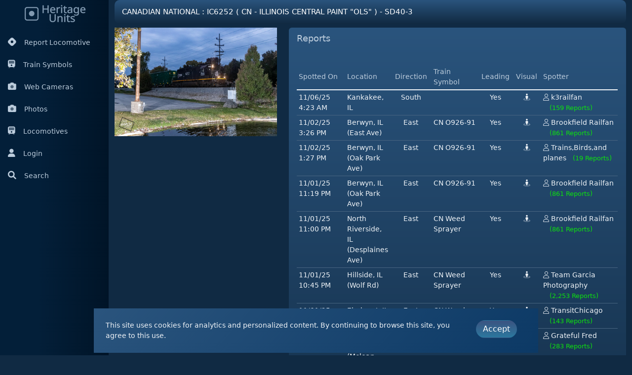

--- FILE ---
content_type: text/html; charset=utf-8
request_url: https://heritageunits.com/locomotive/detail/IC6252
body_size: 4234
content:
<!DOCTYPE html>
<html lang="en" data-bs-theme="hu">
<head>

    <script async src="https://www.googletagmanager.com/gtag/js?id=G-FM0BG145XS" nonce="sH8QfN26WLK/uoGgT0ZvkCKvd30ZCKihDEw3mRKDzTU="></script>
    <script nonce="sH8QfN26WLK/uoGgT0ZvkCKvd30ZCKihDEw3mRKDzTU=">
        window.dataLayer = window.dataLayer || [];
        function gtag() { dataLayer.push(arguments); }
        gtag('js', new Date());

        gtag('config', 'G-FM0BG145XS');
    </script>

    <meta charset="utf-8" />
    <meta name="viewport" content="width=device-width, initial-scale=1.0, shrink-to-fit=no" />
    <title>Heritage Units</title> 
    
    <link rel="preconnect" href="https://fonts.googleapis.com">
    <link rel="preconnect" href="https://fonts.gstatic.com" crossorigin>
    <link href="https://fonts.googleapis.com/css2?family=Sen:wght@400..800&display=swap" rel="stylesheet">

    <link rel="stylesheet" href="https://cdn.jsdelivr.net/npm/ol@9.1.0/ol.min.css" type="text/css">
    
    <link rel="stylesheet" href="/css/font-awesome-pro/css/all.min.css?v=fvGVBzU76xSgQV-AiSx5dC6L1Qcs-v0OiAaxK6637y0" />
    <link rel="stylesheet" href="/css/easy-autocomplete/easy-autocomplete.min.css?v=fARYVJfhP7LIqNnfUtpnbujW34NsfC4OJbtc37rK2rs" />
    <link rel="stylesheet" href="/css/easy-autocomplete/easy-autocomplete.themes.min.css?v=kK9BInVvQN0PQuuyW9VX2I2_K4jfEtWFf_dnyi2C0tQ" />
    
    
        <link rel="stylesheet" href="/css/lib.min.css?v=LvJEl6TdckzHxAlPzdXCHyMunh8OtpBA6AsLw-UlYYk" />
        <link rel="stylesheet" href="/css/app.min.css?v=vqlicPnOmkotxgO8XRkaVLwkOGgspLRgOh5lW2s8CU0" />
        <link rel="stylesheet" href="/css/appDark.min.css?v=_yHTKUo8bPDR7Fg9qM_p19u_BAlzWb5ehYBc5JGT_dA" />
     
    
    
    <link rel="icon" href="/favicon.ico"> 
    <link rel="apple-touch-icon" sizes="57x57" href="/images/icons/apple-icon-57x57.png">
    <link rel="apple-touch-icon" sizes="60x60" href="/images/icons/apple-icon-60x60.png">
    <link rel="apple-touch-icon" sizes="72x72" href="/images/icons/apple-icon-72x72.png">
    <link rel="apple-touch-icon" sizes="76x76" href="/images/icons/apple-icon-76x76.png">
    <link rel="apple-touch-icon" sizes="114x114" href="/images/icons/apple-icon-114x114.png">
    <link rel="apple-touch-icon" sizes="120x120" href="/images/icons/apple-icon-120x120.png">
    <link rel="apple-touch-icon" sizes="144x144" href="/images/icons/apple-icon-144x144.png">
    <link rel="apple-touch-icon" sizes="152x152" href="/images/icons/apple-icon-152x152.png">
    <link rel="apple-touch-icon" sizes="180x180" href="/images/icons/apple-icon-180x180.png">
    <link rel="icon" type="image/png" sizes="192x192" href="/images/icons/android-icon-192x192.png">
    <link rel="icon" type="image/png" sizes="32x32" href="/images/icons/favicon-32x32.png">
    <link rel="icon" type="image/png" sizes="96x96" href="/images/icons/favicon-96x96.png">
    <link rel="icon" type="image/png" sizes="16x16" href="/images/icons/favicon-16x16.png">
    <link rel="manifest" href="/images/icons/manifest.json">
    <meta name="msapplication-TileColor" content="#ffffff">
    <meta name="msapplication-TileImage" content="~/images/icons/ms-icon-144x144.png">
    <meta name="theme-color" content="#ffffff">
    <meta name="google-adsense-account" content="ca-pub-2327347865369954">


        <script async src="https://pagead2.googlesyndication.com/pagead/js/adsbygoogle.js?client=ca-pub-2327347865369954" crossorigin="anonymous"></script>
</head>
<body> 
    <input name="__RequestVerificationToken" type="hidden" value="CfDJ8JirWCKGotpLsOBYtSyfWlve7p3wsrDPxwPSkCfZQC-2yc2VO_OuRwv1xG9oun7_n7zlKNAakHh2-ONQxbahiH-2G8qiPwiqAGT-EgzrcxUZrjN-Co9wAH8um0KkL7DE5DVq-OghPV4DZQ3drnmVWNA" />
   
    <div class="container-fluid">
        <div class="row flex-nowrap"> 
                <div class="col-auto col-md-2 col-xl-2 px-sm-2 px-0 sidebar-main">
                    <div class="d-flex flex-column align-items-center align-items-sm-start px-0 pt-2 text-white min-vh-100">
    <div class="text-center pb-3 w-100">
        <a href="/" class="text-decoration-none">
            <img src="/images/logoDark.png" />
        </a>
    </div>
    <ul class="nav nav-pills d-block mb-sm-auto mb-0 align-items-center align-items-sm-start" style="width:100%" id="menu">



        <li class="py-1">
            <a class="nav-link px-2 align-middle" href="/locomotive/report">
                <i class="fa-brands fa-hashnode me-3"></i>Report Locomotive
                </a>
        </li>
        <li class="py-1">
            <a class="nav-link px-2 align-middle" href="/train/symbols">
                <i class="fa-duotone fa-train me-3"></i>Train Symbols
            </a>
        </li>
        <li class="py-1">
            <a class="nav-link px-2 align-middle" href="/webcameras">
                <i class="fa-duotone fa-camera me-3"></i>Web Cameras
            </a>
        </li>
        <li class="py-1">
            <a class="nav-link px-2 align-middle" href="/locomotive/photos">
                <i class="fa-duotone fa-camera me-3"></i>Photos
            </a>
        </li>
        <li class="py-1">
            <a class="nav-link px-2 align-middle" href="/locomotive/list/railroad">
                <i class="fa-duotone fa-train me-3"></i>Locomotives
            </a>
        </li>
        <li class="py-1"> 
                <a class="nav-link px-2 align-middle" href="/user/login">
                    <i class="fa-solid fa-user me-3"></i>Login
                </a>
        </li>
        <li class="py-1">
            <a class="nav-link px-2 align-middle siteSearch" href="#" id="navSearch">
                <i class="fas fa-search me-3"></i>Search
                </a>
        </li>
    </ul> 
</div>
                </div>
            <div class="col px-0">

                <div class="row ms-0 me-0 navSearch" style="display:none;">

                    <div class="col-12 p-3 ps-4 pe-4">
                        <input id="siteSearch"
                               type="text"
                               placeholder="Search for tracked locomotives or web cameras"
                               class="form-control" />
                    </div>
                </div>


                <div class="container-fluid">
                    <input name="__RequestVerificationToken" type="hidden" value="CfDJ8JirWCKGotpLsOBYtSyfWlve7p3wsrDPxwPSkCfZQC-2yc2VO_OuRwv1xG9oun7_n7zlKNAakHh2-ONQxbahiH-2G8qiPwiqAGT-EgzrcxUZrjN-Co9wAH8um0KkL7DE5DVq-OghPV4DZQ3drnmVWNA" />
<div class="locomotive detail">
    <div class="page-title"><h1>Canadian National : IC6252 ( CN - Illinois Central Paint &quot;OLS&quot; ) - SD40-3</h1></div>
    <div class="row">
        <div class="col-md-4">
                <div class="photo mb-2">
                    <img src="/photo/view/121752" class="img-fluid" /> 
                </div>
        </div>
        <div class="col"> 
            <div class="card history">
                <div class="card-header ">
                    Reports
                </div>
                <div class="card-body">
                    <div id="tableWrapper" class="d-none d-md-block">
                        <table class="table table-sm" id="historyTable" style="width:100%;"></table>
                    </div>
                    <ul id="historyList" class="reportList d-block d-md-none"><li></li></ul>
                        <div class="alert alert-info text-center">
                            <a href="/user/settings/membership">Premium membership required to view all <span class="font-weight-bold">131</span> reports on this locomotive.</a>
                        </div>
                </div>
            </div>
        </div>
    </div>


    <div class="row">
        <div class="col-md-12">
            <div class="card mt-2">
                <div class="card-header">
                    Latest Photos
                </div>
                <div class="card-body">

                    <div class="row photos">
                            <div class="col-sm-2" style="min-height:200px;">
                                <a href="/locomotive/photo/121752">
                                    <img src="/photo/thumb/121752" class="img-fluid" /> 
                                </a>
                            </div>
                            <div class="col-sm-2" style="min-height:200px;">
                                <a href="/locomotive/photo/121715">
                                    <img src="/photo/thumb/121715" class="img-fluid" /> 
                                </a>
                            </div>
                            <div class="col-sm-2" style="min-height:200px;">
                                <a href="/locomotive/photo/121556">
                                    <img src="/photo/thumb/121556" class="img-fluid" /> 
                                </a>
                            </div>
                            <div class="col-sm-2" style="min-height:200px;">
                                <a href="/locomotive/photo/120250">
                                    <img src="/photo/thumb/120250" class="img-fluid" /> 
                                </a>
                            </div>
                            <div class="col-sm-2" style="min-height:200px;">
                                <a href="/locomotive/photo/118089">
                                    <img src="/photo/thumb/118089" class="img-fluid" /> 
                                </a>
                            </div>
                            <div class="col-sm-2" style="min-height:200px;">
                                <a href="/locomotive/photo/114763">
                                    <img src="/photo/thumb/114763" class="img-fluid" /> 
                                </a>
                            </div>
                            <div class="col-sm-2" style="min-height:200px;">
                                <a href="/locomotive/photo/82172">
                                    <img src="/photo/thumb/82172" class="img-fluid" /> 
                                </a>
                            </div>
                            <div class="col-sm-2" style="min-height:200px;">
                                <a href="/locomotive/photo/79553">
                                    <img src="/photo/thumb/79553" class="img-fluid" /> 
                                </a>
                            </div>
                            <div class="col-sm-2" style="min-height:200px;">
                                <a href="/locomotive/photo/65891">
                                    <img src="/photo/thumb/65891" class="img-fluid" /> 
                                </a>
                            </div>
                    </div>
                    <div class="row">
                        <div class="col-md-12">
                            <a class="btn btn-primary m-4" href="/locomotive/photos?locomotive=2597">
                                Click here to view more photos
                            </a>
                        </div>
                    </div>
                </div>
            </div>
        </div>
    </div>
</div>


                        <footer class="footer mt-5">
    <div class="row">
        <div class="col-sm-12 text-center text-muted">
            <div>

                <a href="/main/faq" class="text-muted small m-1">FAQ</a> |
                <a href="/main/updates" class="text-muted m-1">Updates</a> |
                <a href="/user/terms" class="text-muted m-1">Policies</a> |
                <a href="/main/team" class="text-muted m-1">About</a> |
                <a href="/main/contact" class="text-muted m-1">Contact</a>
            </div>
            <div class="d-none d-sm-block mt-2">
                <a href="https://facebook.com/heritageunits" target="_blank" class="text-muted m-1">
                    <i class="fab fa-facebook"></i>
                </a> |
                <a href="https://twitter.com/heritageunits" target="_blank" class="text-muted m-1">
                    <i class="fab fa-twitter"></i>
                </a> |
                <a href="https://youtube.com/heritageunits" target="_blank" class="text-muted m-1">
                    <i class="fab fa-youtube"></i>
                </a>
            </div>
            <div class="text-center text-muted mt-3" style="color: #67728d !important;">Copyright &#169; 2012 - 2025 Heritage Units LLC </div>
        </div>
    </div>
</footer>
                </div>
            </div>
        </div>
    </div>

  
    <script nonce="sH8QfN26WLK/uoGgT0ZvkCKvd30ZCKihDEw3mRKDzTU=">
        var hu_hideInitPrompts = false;
    </script> 
   
    
    
        <script src="/js/lib.min.js?v=T3jJcF1YeB92DUzk7wuyfL1e1RxarwGlv1rNkWovHek" nonce="sH8QfN26WLK/uoGgT0ZvkCKvd30ZCKihDEw3mRKDzTU="></script>
        <script src="/js/lib/izimodal.js?v=YCDr6lnoW12ii1CwXANOsti2jxysADdS40tsyFAl0vM" nonce="sH8QfN26WLK/uoGgT0ZvkCKvd30ZCKihDEw3mRKDzTU="></script>
        <script src="/js/lib/charts.js?v=MUXLbpG03hdrGxobO1LAeKcaTD17eK2FBStxSxqvyFA" nonce="sH8QfN26WLK/uoGgT0ZvkCKvd30ZCKihDEw3mRKDzTU="></script>
    
    <script src="/js/openlayers.js?v=dw9U6Ry9JTTJCcoUfGjABXbFAmVwNdxWJlgPuSGkzxU" nonce="sH8QfN26WLK/uoGgT0ZvkCKvd30ZCKihDEw3mRKDzTU="></script>
    <script src="/js/lib/jquery.easy-autocomplete.min.js?v=aS5HnZXPFUnMTBhNEiZ-fKMsekyUqwm30faj_Qh_gIA" nonce="sH8QfN26WLK/uoGgT0ZvkCKvd30ZCKihDEw3mRKDzTU="></script>

    <script nonce="sH8QfN26WLK/uoGgT0ZvkCKvd30ZCKihDEw3mRKDzTU=">$.url = function (url) { var path = '/';    if (path !== '/') { path = path + '/' }  return path + url; }</script>
    
    
    
        <script src="/js/app.min.js?v=RpkaOnnhms0zPDGgHDBPKIBLg_6kc5UDRx3Yc419Zis" nonce="sH8QfN26WLK/uoGgT0ZvkCKvd30ZCKihDEw3mRKDzTU="></script>
     
     
    <script src="/js/lib/charts.js" nonce="sH8QfN26WLK/uoGgT0ZvkCKvd30ZCKihDEw3mRKDzTU="></script>
    <script nonce="sH8QfN26WLK/uoGgT0ZvkCKvd30ZCKihDEw3mRKDzTU=">
        locomotiveView.init(2597, false);
    </script>

</body>
</html>


--- FILE ---
content_type: text/html; charset=utf-8
request_url: https://www.google.com/recaptcha/api2/aframe
body_size: 268
content:
<!DOCTYPE HTML><html><head><meta http-equiv="content-type" content="text/html; charset=UTF-8"></head><body><script nonce="1BKEHLXYOsEKhbcO6YfyUg">/** Anti-fraud and anti-abuse applications only. See google.com/recaptcha */ try{var clients={'sodar':'https://pagead2.googlesyndication.com/pagead/sodar?'};window.addEventListener("message",function(a){try{if(a.source===window.parent){var b=JSON.parse(a.data);var c=clients[b['id']];if(c){var d=document.createElement('img');d.src=c+b['params']+'&rc='+(localStorage.getItem("rc::a")?sessionStorage.getItem("rc::b"):"");window.document.body.appendChild(d);sessionStorage.setItem("rc::e",parseInt(sessionStorage.getItem("rc::e")||0)+1);localStorage.setItem("rc::h",'1762717026660');}}}catch(b){}});window.parent.postMessage("_grecaptcha_ready", "*");}catch(b){}</script></body></html>

--- FILE ---
content_type: text/css
request_url: https://heritageunits.com/css/app.min.css?v=vqlicPnOmkotxgO8XRkaVLwkOGgspLRgOh5lW2s8CU0
body_size: 46862
content:
html{height:100%}body{background-color:#fff!important;font-size:14px}.navbar.hu-topnav{padding:0;background:#fff;border-bottom:1px solid #dcdcdc;z-index:900}.container.hu-container{min-height:100%;padding-top:61px}.footer a{text-decoration:none}.bg-success{border:#165f10;color:#fff;background:#17bb33;background:linear-gradient(0deg,#155f48 0%,#17bb33 100%)}.badge{font-weight:normal}[data-bs-theme="hu"]{color-scheme:dark;--bs-body-color:#bcccdc;--bs-table-bg:purple;--bs-form-valid-border-color:#f00;--bs-link-color-rgb:#bcccdc;--bs-form-valid-color:#75b798;--bs-form-valid-border-color:#75b798;--bs-form-invalid-color:#ea868f;--bs-form-invalid-border-color:#ea868f}.table{--bs-table-bg:transparent;--bs-table-color:#f0f4f8}.table tbody{border-top-style:solid;border-top-width:2px;border-top-color:#f0f4f8}.form-control,.form-control:focus,.form-select,.form-select:focus{color:#000}.sidebar-main{background:#031f39;background:linear-gradient(90deg,rgba(3,31,57,1) 35%,#001427 100%);width:220px}.sidebar-main i{font-size:1.2em}.sidebar-main .nav-link-admin{background:#13416e;background:linear-gradient(90deg,rgba(19,65,110,1) 0%,rgba(10,77,241,1) 100%)}.alert-info{color:#fff;background:#2c539f;background:linear-gradient(131deg,#3c5581 0%,#30779d 100%);border-color:transparent}.alert-info h1,.alert-info h2,.alert-info h3,.alert-info h4{color:#0c5460!important}.alert-info .highlight{background:#b02a94;background:-moz-linear-gradient(top,#ffffffba 0%,#e0bdd9 100%);background:-webkit-linear-gradient(top,#ffffffba 0%,#e0bdd9 100%);background:linear-gradient(to bottom,#ffffffba 0%,#e0bdd9 100%);filter:progid:DXImageTransform.Microsoft.gradient(startColorstr='#ffffffba',endColorstr='#e0bdd9',GradientType=0);color:#5e2b93;border-color:#761061;padding:11px 30px;display:inline-block;border-radius:29px;font-weight:bold}.alert-heading{border-radius:0;border-bottom:1px solid #dadada;padding-bottom:25px;margin-bottom:25px}.alert-heading h1,.alert-heading h2,.alert-heading h3,.alert-heading h4{margin:0;display:inline-block}.alert.alert-blue{text-align:center;padding:15px 0;color:#fff;border-radius:10px;margin-bottom:15px;background:#0063a3;background:-moz-linear-gradient(top,#667be2 0%,#0063a3 100%);background:-webkit-linear-gradient(top,#667be2 0%,#0063a3 100%);background:linear-gradient(to bottom,#667be2 0%,#0063a3 100%);filter:progid:DXImageTransform.Microsoft.gradient(startColorstr='#667be2',endColorstr='#0063a3',GradientType=0)}.alert.alert-warning{background:#d29d00;background:-moz-linear-gradient(top,#a27a00 0%,#d29d00 100%);background:-webkit-linear-gradient(top,#a27a00 0%,#d29d00 100%);background:linear-gradient(to bottom,#a27a00 0%,#d29d00 100%);filter:progid:DXImageTransform.Microsoft.gradient(startColorstr='#a27a00',endColorstr='#d29d00',GradientType=0);border-color:#baa80a;color:#fff;text-shadow:1px 1px 1px #909090}.alert.alert-success{color:#155724;background-color:#d4edda;border-color:#c3e6cb}.alert.alert-danger{background:#730012;background:-moz-linear-gradient(top,#e2121e 0%,#730012 100%);background:-webkit-linear-gradient(top,#e2121e 0%,#730012 100%);background:linear-gradient(to bottom,#e2121e 0%,#730012 100%);filter:progid:DXImageTransform.Microsoft.gradient(startColorstr='#e2121e',endColorstr='#730012',GradientType=0);border-color:#c60000;color:#fff}.iziModal.modal-progress{border-bottom:0!important;background:transparent;box-shadow:none}.iziModal.modal-progress .iziModal-header{display:none}.iziModal.modal-progress .iziModal-content{text-align:center;background:transparent;background-color:transparent;height:100px}.iziModal.modal-progress .iziModal-content .loader{margin:auto}@keyframes spin{0%{transform:rotate(0deg)}100%{transform:rotate(360deg)}}.loader{border:2px solid #fff;border-top:2px solid #2c8eff;border-radius:50%;width:80px;height:80px;animation:spin 2s linear infinite}.loader-msg{color:#f3f3f3;margin-top:10px}.small-loader{border:2px solid #f3f3f3;border-top:2px solid #a8b8c3;border-radius:50%;width:30px;height:30px;animation:spin 2s linear infinite;margin:auto}.badge{font-size:.9em}.badge.bg-success,.badge.bg-success a{color:#fff!important;text-decoration:none}.badge.bg-info{color:#fff;background:#2c539f;background:linear-gradient(293deg,#3c5581 0%,#30779d 100%);border-color:transparent}.btn{border-radius:20px;padding:5px 13px;font-weight:500;white-space:nowrap}.btn:hover{cursor:pointer}.btn.btn-primary{color:#fff;background:#2c539f;background:linear-gradient(0deg,#2c789f 0%,#3b5481 100%);border-color:transparent}.btn.btn-primary.active{background:linear-gradient(0deg,#00a9ff 0%,#3b5481 100%)}.btn.btn-outline-primary{color:#4f6988;border-color:#4f6988}.btn.btn-outline-primary:hover{background:#4f6988;border-color:#4f6988;color:#fff}a.btn.btn-primary{color:#fff}.btn.btn-success{border:#165f10;color:#fff;background:#17bb33;background:linear-gradient(0deg,#155f48 0%,#17bb33 100%)}.card{box-shadow:0 0 5px 0 #d0d0d0}.card .card-header{font-size:1.3em;color:#276774;border-bottom:1px solid #e9e9e9;background-color:transparent}.dt-container .page-item.active .page-link{z-index:1;color:#fff;border-color:#788ba2;background:linear-gradient(131deg,#3c5581 0%,#30779d 100%)}.dt-container .page-item .page-link{color:#788ba2}.dt-container .page-item .page-link:hover{color:#f0f4f8}.dt-container .dataTables_paginate{margin-top:5px}.dataTables_wrapper .page-link{color:#788ba2}.dataTables_wrapper .dataTables_filter{text-align:right!important}.dataTables_wrapper .dataTables_filter label{font-weight:normal;white-space:nowrap;text-align:left}.dataTables_wrapper .dataTables_filter input[type="search"]{display:inline-block;width:auto;margin-left:10px}.dataTables_wrapper .dataTables_length select{display:inline-block;width:auto}.dataTables_wrapper table{margin-top:15px}.dt-container table.dataTable.rowHover tbody tr:hover{background:linear-gradient(180deg,#2a547d 0%,#112a42 100%);cursor:pointer}.dataTables_wrapper div.row:nth-child(2){position:relative}.dataTables_wrapper .dataTables_processing{top:50%;left:50%;position:absolute;transform:translate(-50%,-50%);box-shadow:none;border:0;background:#f00}.dataTables_wrapper .dataTables_processing .dataTable-loader{border:1px solid #0063a3;border-top:1px solid #c4c4c7;border-radius:50%;width:35px!important;height:35px!important;margin-left:auto!important;margin-top:auto!important;animation:spin 2s linear infinite;margin:auto;padding:0!important;color:transparent;background-color:transparent;top:50%;left:50%;position:absolute;transform:translate(-50%,-50%)}.homeSearch .easy-autocomplete{margin:auto}.homeSearch .easy-autocomplete input{max-width:700px}.eac-category{color:#3c4b68}#updateAlert{text-align:center;padding:5px;background:linear-gradient(131deg,#3c5581 0%,#30779d 100%);border-radius:0 0 10px 10px;margin:0 10px}#updateAlert a{color:#fff}table{border-spacing:0}.text-muted{color:#7b8ea1!important}.navbar{background:#fff}.bg-primary{color:#fff;background:#2c539f;background:linear-gradient(0deg,#2c789f 0%,#3b5481 100%);border-color:transparent}.navbar a,.navbar a:hover{color:#3c4b68}.navbar-light .navbar-nav .nav-link{color:#3c4b68}.navbar-top .navbar-brand{width:180px;background-repeat:no-repeat;background-position:0;padding-left:34px!important;color:#616161;-webkit-font-smoothing:antialiased;margin-left:2px!important}.navbar-toggle .icon-bar{background:#cacaca}.footer{bottom:0;width:100%;height:60px}.footer .text-center{color:#ccc!important}.validation-summary-errors ul{list-style:none;margin:0;padding:0}.validation-summary-errors li{color:#f00;list-style:none;padding:0;margin:15px 0;font-weight:bold}.field-validation-error{color:#f00}.page-title h1{font-size:17px;color:#fff;font-weight:normal;padding:15px;text-transform:uppercase;background:#3c4b68;background:linear-gradient(131deg,#3c5581 0%,#30779d 100%);border-radius:10px}.page-title a,.page-title h1 a{color:#fff}.header-fixed{width:100%}.header-fixed>thead,.header-fixed>tbody,.header-fixed>thead>tr,.header-fixed>tbody>tr,.header-fixed>thead>tr>th,.header-fixed>tbody>tr>td{display:block}.header-fixed>tbody>tr:after,.header-fixed>thead>tr:after{content:' ';display:block;visibility:hidden;clear:both}.header-fixed>tbody{overflow-y:auto;height:150px}.header-fixed>tbody>tr>td,.header-fixed>thead>tr>th{width:20%;float:left}.form-control.error{color:#b00;border-color:#b00}label.error{color:#b00;font-weight:normal}.commands{margin-bottom:15px}body.mobile #siteStats{display:none}body.desktop .mobile{display:none}body.mobile .mobile{display:normal}body.mobile .desktop{display:none}.adminStats{background:#5c636d;color:#fff}.user.history ul{max-height:500px;overflow-y:scroll}.modal.hu .loading{text-align:center;padding:100px 0;color:#999797}.modal.hu .loading .fa{font-size:30px;margin-bottom:20px}.modal.hu .modal-content{background:#f5f5f5}.modal.hu .modal-header{background:#f5f5f5}.modal.hu .bootstrap-dialog-title{font-weight:normal;font-size:20px;color:#4f4f4f}.modal.app-confirm .modal-header{background-color:#b2b2b2}.spotterScore .fa-star,.spotterScore .fa-star-half-o,.spotterScore .fa-star-o{color:#90b931;font-size:14px}.spotterScore .fa-star-half-o{color:#bd7e08}.spotterScore .fa-star-o{color:#890303}th.visual,td.visual{width:70px;text-align:center}td.visual .fa{font-size:1.1em;color:#444}.spotterScore .fa{color:#444;margin-left:4px;font-size:1.1em}.reportList{list-style:none;margin:0;padding:0}.reportList li{border-bottom:1px solid #d1d1d1;padding-bottom:8px;margin-bottom:8px}.reportList a{color:#686868;text-decoration:none}.reportList h3{padding:5px 0 4px;font-size:18px;font-weight:bold;margin:0}.reportList p{margin:0}.main.faq ul{list-style:none;margin:0;padding:0}.main.faq>ul>li>.section{background:#f7f7f7;color:#545454;height:40px;line-height:40px;display:block;margin-bottom:10px;text-indent:15px;text-transform:uppercase;font-weight:bold;border:1px solid #ccc;border-radius:8px}.main.faq ul li.q{font-weight:bold}.main.faq ul li.a{margin:8px 25px 0}.fa-youtube-play{color:#ad0a0a}.main.index #locoList{height:800px;overflow-y:scroll;background:#fff}.main.index #locoList ul{list-style:none;margin:0;padding:0;padding-right:7px}.main.index #locoList li.title{font-size:1.5em;overflow:hidden;white-space:nowrap;background:#374765;color:#fff;padding:10px 8px;border-radius:3px;margin-bottom:5px;margin-left:5px}.main.index #locoList li.list>ul>li{overflow:hidden;white-space:nowrap}.main.index #locoList li.list>ul>li a{display:block;padding:4px 8px 4px;border:1px solid #fff}.main.index #locoList li.list>ul>li a:hover{background:#e2e9ef;text-decoration:none;border-radius:8px;border:1px solid #ccd3da}.main.index #locoList li.list>ul>li a .fa{margin-right:5px;color:#969696;font-size:16px}.main.index .dashboard{font-size:13px}.main.index .row.mapContainer{border:1px solid #d9d9d9}.main.index .latestReports{overflow-y:scroll;max-height:450px}.main.index .latestReports th{background:#f5f5f5}.main.index .latestReports tbody tr{cursor:pointer}.main.index .latestReports tbody tr:hover{background:#ececec}.row.importantMessage{background:#01caff;color:#fff;padding:5px}.row.importantMessage a{font-weight:bold;color:#fff}label.btn span{font-size:1.5em}label input[type="radio"]~i.fa.fa-circle-o{color:#c8c8c8;display:inline}label input[type="radio"]~i.fa.fa-dot-circle-o{display:none}label input[type="radio"]:checked~i.fa.fa-circle-o{display:none}label input[type="radio"]:checked~i.fa.fa-dot-circle-o{color:#7aa3cc;display:inline}label:hover input[type="radio"]~i.fa{color:#7aa3cc}label input[type="checkbox"]~i.fa.fa-square-o{color:#c8c8c8;display:inline}label input[type="checkbox"]~i.fa.fa-check-square-o{display:none}label input[type="checkbox"]:checked~i.fa.fa-square-o{display:none}label input[type="checkbox"]:checked~i.fa.fa-check-square-o{color:#7aa3cc;display:inline}label:hover input[type="checkbox"]~i.fa{color:#7aa3cc}div[data-toggle="buttons"] label.active{color:#7aa3cc}div[data-toggle="buttons"] label{display:inline-block;padding:6px 12px;margin-bottom:0;font-size:14px;font-weight:normal;line-height:2em;text-align:left;white-space:nowrap;vertical-align:top;cursor:pointer;background-color:none;border:0 solid #c8c8c8;border-radius:3px;color:#c8c8c8;-webkit-user-select:none;-moz-user-select:none;-ms-user-select:none;-o-user-select:none;user-select:none}div[data-toggle="buttons"] label:hover{color:#7aa3cc}div[data-toggle="buttons"] label:active,div[data-toggle="buttons"] label.active{-webkit-box-shadow:none;box-shadow:none}.ui-autocomplete{max-height:300px;overflow-y:auto;overflow-x:hidden}.awesomplete{display:block!important}.toggle-off{box-shadow:inset 0 3px 5px rgba(0,0,0,.125)}.toggle.off{border-color:rgba(0,0,0,.25)}.toggle-handle{background-color:#fff;border:thin rgba(0,0,0,.25) solid}.emptyMap{background-color:#424242;background-repeat:no-repeat;background-size:cover;border-radius:4px;min-height:200px}.emptyMap h3{font-weight:normal}.emptyMap a{color:#fff}.emptyMap a.premium{background:#90b930;padding:10px;border-radius:4px;border:1px solid #374765}.ol-popup{position:absolute;background-color:#fff;-webkit-filter:drop-shadow(0 1px 4px rgba(0,0,0,.2));filter:drop-shadow(0 1px 4px rgba(0,0,0,.2));padding:15px;border-radius:10px;border:1px solid #ccc;bottom:12px;left:-50px;min-width:280px}.ol-popup:after,.ol-popup:before{top:100%;border:solid transparent;content:" ";height:0;width:0;position:absolute;pointer-events:none}.ol-popup:after{border-top-color:#fff;border-width:10px;left:48px;margin-left:-10px}.ol-popup:before{border-top-color:#ccc;border-width:11px;left:48px;margin-left:-11px}.ol-popup-closer{text-decoration:none;position:absolute;top:10px;right:19px;color:#777;font-size:20px}.mapReportPopup{font-size:.9em}.mapReportPopup .reportsWrapper{max-height:200px;overflow-y:scroll}.mapReportPopup .reportsWrapper table{min-width:500px}.poweredBy{background:#5a739494;border-radius:0 0 12px 12px;padding:5px;box-shadow:1px 1px 1px #e6e6e6;padding-left:15px;font-style:italic}.poweredBy a{color:#fff}.hu-wrapper{min-height:100%;padding-top:61px}.hu-wrapper .hu-content{left:0;margin-left:230px;min-height:100%}.homeSearch{background:#3c4b68;background:linear-gradient(131deg,#3c5581 0%,#30779d 100%);border-radius:10px 10px 0 0}.main.index .row.photos{overflow:hidden;height:100px;border-top:1px solid #d9d9d9;border-bottom:1px solid #d9d9d9;border-radius:0 0 10px 10px}.main.index .row.photos>span{margin-right:-4px}.homeDashboard #locomotveSearch .nav-tabs,.homeDashboard #mapControls,.homeDashboard #trendingView .trendingTitle{min-height:40px}.homeDashboard #locomotveSearch input{background:#272727;border-color:#7d7979;color:#fafafa}.homeDashboard .nav-tabs{border-bottom:0}.homeDashboard .nav-tabs .nav-link{border:0;border-radius:.25rem;line-height:40px;padding:0 .5rem;width:33.3%;text-align:center}.homeDashboard .nav-tabs .nav-link.active{background-color:#4d74bf;border:0}.homeDashboard #colLocoList{background:linear-gradient(180deg,#3c4b68 0%,#f1f1f1 100%)}.homeDashboard #colLocoList,.homeDashboard #trendingView{max-width:300px;color:#fff}.homeDashboard .currentReports #mapControls{color:#1d2a44}.homeDashboard .currentReports #mapControls select{max-width:200px}.homeDashboard .currentReports #mapControls button{color:#fff;border-color:transparent;box-shadow:none!important;background:linear-gradient(0deg,#2c789f 0%,#3b5481 100%)}.homeDashboard .currentReports #mapControls button.active{background:linear-gradient(0deg,#1a4257 0%,#34548f 100%);color:#fff}.homeDashboard .currentReports .mapTable{background:#fafafa}.homeDashboard .currentReports tr{cursor:pointer}.homeDashboard .currentReports tr:hover{background:linear-gradient(180deg,#2a547d 0%,#112a42 100%)}.homeDashboard .table-locoName{padding:2px 7px;border-radius:10px;font-weight:400;color:#fff;background:linear-gradient(0deg,#2c789f 0%,#3b5481 100%);white-space:nowrap;overflow:hidden;text-overflow:ellipsis;display:inline-block;max-width:200px;vertical-align:middle}.homeDashboard #trendingView li>a,.homeDashboard #locomotveSearch li>a{display:block;overflow:hidden;text-overflow:ellipsis;white-space:nowrap;text-decoration:none}.homeDashboard #trendingView a{color:#283650}.homeDashboard #colLocoList a{color:#fff}.homeDashboard #mapControls{padding-top:3px}.homeDashboard::-webkit-scrollbar{width:1em}.homeDashboard::-webkit-scrollbar-track{box-shadow:inset 0 0 6px rgba(0,0,0,.3)}.homeDashboard::-webkit-scrollbar-thumb{background-color:#a9a9a9;outline:1px solid #708090}.homeDashboard .homeLocoSearch{min-height:600px}.homeDashboard .homeLocoSearch a{color:#353535}.homeDashboard .inboundTrain a{text-decoration:none;color:#235eab}.homeDashboard .inboundTrain .loco{font-size:1.2em;font-weight:500;border-bottom:1px solid #cccc;text-overflow:ellipsis;overflow:hidden;white-space:nowrap;color:#252525}.homeDashboard .inboundTrain .train{margin:5px 0}.homeDashboard .inboundTrain .eta{background:#fafafa;color:#4f4f4f;border:1px solid #ccc;padding:5px;border-radius:5px}.homeDashboard .inboundTrain .org,.homeDashboard .inboundTrain .dst{color:#235eab}.homeDashboard .inboundTrain .eta-tofrom{background-image:url('../../images/eta_tofrom.png');background-repeat:no-repeat;background-size:contain;background-position:center;width:25px;min-height:100px}.hu-fixed-sidebar .hu-left-sidebar:before{top:60px}.hu-left-sidebar{width:230px;left:0;border-right:1px solid #e3e3e3;height:100%;margin-top:61px;padding-bottom:61px;position:fixed;top:0;bottom:0;z-index:900;box-shadow:1px 1px 1px #ececec;background-color:#2c3e50;color:#fff}.hu-left-sidebar:before{content:"";position:fixed;z-index:-1;width:inherit;top:0;left:0;bottom:0;background-color:inherit;border-right:1px solid #e3e3e3}.hu-left-sidebar .left-sidebar-wrapper{display:table;table-layout:fixed;width:100%;height:100%}.hu-left-sidebar .left-sidebar-toggle{display:none;background-color:#fff;padding:16px 10px;color:#404040;font-weight:300;font-size:1.077rem}.hu-left-sidebar .left-sidebar-scroll{position:relative;height:100%;width:100%;overflow:hidden}.hu-left-sidebar .left-sidebar-content{position:relative;top:0;bottom:0;left:0;right:0}.hu-left-sidebar .left-sidebar-content ul.sidebar-elements{margin:0;padding:0}.hu-left-sidebar .left-sidebar-content ul.sidebar-elements>li.quoteInfo{text-align:center;padding:10px 20px;font-size:1.162rem;color:#fff;display:block;background-color:#8097af}.hu-top-header{background:#fff;background-color:#fff;border:0;margin-bottom:0;padding:0;z-index:900}.hu-top-header .hu-navbar-header .navbar-brand{line-height:60px;height:60px;width:229px;background-color:#2c3e50;background-image:url('../../images/logo.nav-white.png');background-repeat:no-repeat;background-position:50px center;padding:0 20px;margin:0;display:block;color:#fff}.hu-top-header .page-title{font-size:1.462rem;line-height:60px;float:left;-webkit-box-flex:1;-ms-flex:1 1 auto;flex:1 1 auto;padding:0 20px;color:#404040;overflow:hidden}.hu-top-header .page-title span{display:block;overflow:hidden;white-space:nowrap;text-overflow:ellipsis}.hu-top-header .dropdown-menu{position:absolute;top:100%;left:0;z-index:1000;float:left;min-width:10rem;padding:.5rem 0;margin:.125rem 0 0;font-size:1rem;color:#404040;text-align:left;list-style:none;background-color:#fff;background-clip:padding-box;border:1px solid #e3e3e3;border-radius:2px;-webkit-box-shadow:0 0 6px 0 rgba(0,0,0,.12);box-shadow:0 0 6px 0 rgba(0,0,0,.12);border-radius:3px;padding:7px 0;min-width:185px;line-height:18px}.hu-top-header.dropdown-menu>.dropdown-item .icon{font-size:1.231rem;line-height:normal;vertical-align:middle;margin-right:8px;color:#696969}.hu-right-navbar{padding-right:20px;-webkit-box-flex:0;-ms-flex:0 0 auto;flex:0 0 auto}.hu-right-navbar .navbar-nav{background-color:transparent}.hu-icons-system{margin-right:20px}.hu-icons-system .navbar-nav>li>a.nav-link{line-height:60px;color:#5a5a5a;font-size:14px;padding:0 13px;outline:0;text-transform:uppercase}.hu-icons-system .navbar-nav>li.dropdown .dropdown-menu{border-radius:3px;margin-top:12px;line-height:20px}.hu-icons-system .navbar-nav>li.dropdown .dropdown-menu>a{color:#504e4e;padding:10px 20px;min-width:175px;line-height:18px}.hu-icons-system .navbar-nav>li.dropdown .dropdown-menu:after,.hu-icons-system .navbar-nav>li.dropdown .dropdown-menu:before{border-bottom:8px solid #fff;border-left:8px solid transparent;border-right:8px solid transparent;top:-8px;content:"";display:inline-block;left:42px;margin-left:-6px;position:absolute}.hu-icons-system .navbar-nav>li.dropdown .dropdown-menu:before{border-bottom-width:9px;border-left-width:9px;border-right-width:9px;border-bottom-color:#e3e3e3;margin-left:-7px;top:-9px}.hu-icons-system .navbar-nav>li.dropdown .dropdown-menu>a{color:#504e4e;padding:10px 20px;min-width:175px;line-height:18px}.form-control,.form-control[readonly="readonly"],.form-select,.form-select[disabled="disabled"]{background-color:#172941;border-color:#667d9c;color:#fff}.form-control:focus,.form-select:focus{background-color:#000616;color:#fff}.form-control::placeholder{color:#6c83a2}.form-select{--bs-form-select-bg-img:url("data:image/svg+xml,%3Csvg xmlns='http://www.w3.org/2000/svg' viewBox='0 0 16 16'%3E%3Cpath fill='white' d='M1.5 5.5l6.5 6.5 6.5-6.5-1.5-1.5-5 5-5-5z'/%3E%3C/svg%3E");background-image:var(--bs-form-select-bg-img);background-repeat:no-repeat;background-position:right .75rem center;background-size:16px 12px}.form-control:disabled,.form-control[disabled="disabled"],.form-select[disabled="disabled"]{background-color:#172941;color:#939393}label{font-weight:bold;color:#fff}input.date{max-width:150px;min-width:80px}input::placeholder,input::-webkit-input-placeholder,input::-moz-placeholder,input:-ms-input-placeholder input:-moz-placeholder{color:#ffc0cb!important}input.error,select.error{border-color:#ec1919;background:#562147}input.error,select.error,input.error:focus,select.error:focus,textarea.error,textarea.error:focus{box-shadow:1px 1px 10px #e83131}input.error::-webkit-input-placeholder,input.error::-moz-placeholder,input.error:-ms-input-placeholder input.error:-moz-placeholder{color:#ffc0cb}label.error{color:#ec1919}.iziModal{box-shadow:none}.iziModal .iziModal-header{background:#fff;border-bottom:1px solid #ececec;box-shadow:none}.iziModal .iziModal-header.iziModal-noSubtitle .iziModal-header-title{color:#6b6b6b;font-size:1.5rem;font-weight:100;font-family:inherit}.iziModal .iziModal-header.iziModal-noSubtitle .iziModal-header-subtitle{font-family:inherit}.iziModal .iziModal-header .iziModal-button-close{background:url('data:image/png; base64,[base64]/f+Ted0mlZlnmep2kaxzEBAAAAAAAA+HZmw8os5ejsnIcNi63AhkZgBTvpq6D4TvpVRBfkfvx1ELTx/gUcxLsXcBTv/A4cx7vOgsPedy7gpXi/EbAyw6rM4rdX/vYRywLaVge5SrBNfJHvNAfrB378sd/6dpsBLzKbeJ8BqCbfI7WN9xmAevLfcnfifQagWfVfanqfOuM/pd2PxOQPvfgvyb+3xPS/+v1Tzz/190f9/ZWvP+r1V73/eLb/Sjlg/6Xef8r33+rzh/z8JT9/qs/f8vuHpL5/[base64]/ZFVVtb+5QcAARvj6IokopJiSEoWc6LiwQJixtF8pFkJV4W//t29wxug8FVMqU4E8UaEANgpr/u+bqnZ0ANXrdul53R3mJprEa/HC6WplOZTxtOfXXa33OX+uotK94ctN2lZa16B2MqR/u2uzQbP1Xg0D7Gu1tdeIhL/62G/f7tsjWEX3u74+ultqFNNUd7pw21uXYBRwvtfHVwOICaTai5gBpD+xFqF9qfcMX5atQ+mkKjrV3oEBb2YlmZN1at9gG1NBhAS1DA6cmqZe/TRXaH6uweFa0+nWy9pmLvkD9gv0OfR2O6qNOiT50RFYfspD1cLJu1VWvMKsfs6WObNTJgz2PFwS72cpVL0P+QCartaLtw9gY+/whH51BOtGuoma0TAuOOEBg5IXjFIdjTLkHUS+0KBQUIwleGxa5OmNxmlcttMbnnEbknEbn1PHLr+eWeMLkNuept+9fFslZb2cMj7OYETngHwxarsXk57PPPrMyH2HOOWBewmmgftDOou9HmqcYhBUnPAZLj5AbJaTCQKmbUPKQwGSA8wORMGVxYSuCC/hhmk+GDB2GAnnGAWjQ6FprD4dni8PTg/BWZUh9qLz4XQAUIpOLIRk+CFeUR9UVM1BGMoI9wbpZJFzkEvjNj3rvAnm5tENMFo7+Dbg3XKq1dqfkXENYopN1A2DtqVxT5zu6gtMhbXORdEPcKBGvB748g/BkX/RkXPYAkTVjsRkjamsXEpfpMcRtWCsERlYUEnhUxaCI4xDzCcNgrYjg4UQQSj/XHoPs/wRo+Mk+ZDowpM4N0XIwmR8acplG/iEwh8vewIWrPgc02x2YPzOGcAqL3vu/7xPHZCJnM73B8qV2mh0t8iBiV3Axo6Fbx0KGqM2Bo8CEwblr0wN1ipWEyZCrGrDAS6YOnPmNANByGw/yeHJ+e5gfMkjxRRNxfYEgs8KqIuFaViWtMBb17cbLOJHbSxgSqLFvvRCUhqZGHUGpSeL5wKKJ3f0iUHQojqJ3SULhINQGjeb82cL++Io/E33CJ3wAl3khlrQvqFzxjWiyAt0akNe9ZWpoWUCTcilHfc1/6MwryHNDmxJ8KbPiTJ3QGSHyfcpEel94wHan8Au3VneLqtviMacIRqMysbIcgmH/Lmw9w+iyOy5Ao8CY7fSDg4lo5vIHreQN0eTlh8TmBw0JuMwsVBMP2/[base64]/DGg8oFjtc2xahMR/Qa1A340167y2FUR2IzqPM+cWO7n8wc6bEacHOmkI9Gj+O+Mx4Fn5NuvpAliIlAyIT0yxhjtxsaYNMAlX5V3ojcpGeCmC+5lgfq+wMlGIAa7jnT6b6bEuoH7LRHr5bSBMIsEgR6OIAr0GvMC6DyNkMnF/WY8c6ZC9BxLJGkDwhcdUQmL/g0X/UiyNIbpoQXFtucZHmZSNtGLDJgldEXwLx59enEtGVvMuxiMLIkad5kLQavAlRCkSqsmj1SbQBwjCs8zYXoVggmjN8yN2zBlPIfjGwlppIPmNHKjhlFlSorAmTDcTI6bYwqR68yL1yhKzo5a8GDkHcRXUEb+gRfnDUfcS41G/MzIjsfAMkyf+7H/GnCszHLhKMS9PoypSTY+AWBwSCFjk6URN8kRj3Jy4rTp43RDwQ/m66/zOGsvFeklsI3J/K4JbD5Mq8IwjZITUhaiZMhQ8hAw3GgcQ+ftWDwjA+R7+ZSJJ7nzsVi9JIvlom4eJbsTIVXL8bGmERKzIik7P4nNQr8RQ8gecdrinxE5QjBOX99yxN7QkJrzCScthQsRc49yPLcZOR4h6e+HO/lWf3DiWNDT+YOOxmzubEYw4aKA0DsYHYVsTmfI1RIcgrBknh/JfHMPsyGdtlMsfY84elOPijdnr+aAkXYNJO0zKAZKkRjK5UzlRpnKneSAJE88USaWZh6RgqiwI/RnYOIaijc1HXFuvtR+Fzwc7kW50FxMJuM2HBkiRtViiNSiiEwKAFKT2oguA4RN13OvPPZ2uXs78Q5oONX4eMqPyFN/AnoJSKR7sYpstAjrKtJZVkXPz9FEZ3EgplZKFgOnFIyi8WDoIWF7fn3kUQ+PPZFajHpOhLylhw66NRk+UysSCnmGUiQWSt2EQ4jIcj1yJ88RqqTZyi6n2KMgfew5Myx7Pe8O7wCRS8gnJyMXxEn/AuwmFBSkW1i17DpVATZmzj80lcnMJe8GC9hgNcyT1ZmdeaiRmfW8wFuymSl7BL4lhNLZOeqvcq1i5DKx6BCcWjL7EoIkPWVd07MW2t5lhBCh8ChhX8QxoHBBPuwjRdVecPmE41PR2iVy8PU8W0TypEIqUV8u0HRdFkByMkbPVUTgzUBgiKC75Mr/SBddysz5tsd4shvZduFImdmYy3jHKCf7lu+gz2i1E1NC89j6tih/rWwGxMif/fOD4Uot7+pDz4vavIOed3DiHdAIIe/Vj2fGssB65Xumc9oaUTQHIs8e3t1qaCk4lASZyIO9ecqklDAZ+ZmMkN8WpgR5B9MRnL+hpHLWZsL7GEzV/HNRAZRmUjqtxGDy7AMXyRe04fyz20dsZaYiNZBmI5olc6WsKs8t6vGNxUF+jLvk8OycmRL0tF5l/qegBX3rz54uKUY+AwT5poN0O5LuzSu1RTPNITWkW69wZhuCzow4JOaj+96BHZ8vZGGyHcLkT5po79D8szAqtAmgwJ5FHxkre0pVIFHP9/SbTl2yRExrWnTCOzhpRZM/Qx7v2GK43OO5jBMvpyHJMGZh/QPH+oQSaQ7tEL6mV0iQzfDdgZ1ghBcfz2yLUF6DlA7nqEEKUQIlPeKD2YoMZr7K2giR/5CjH8kbkTpCGbhGNAGHkeWq02/fLjvh3dcuX1/CrAhmar1Ukcu9p3f+OOE8x7TDpOqwgdlhwnT2yeA6ozZdMhqxuh72rdP1O/EKuuD4r3TMuOJuQi/FXPt04/CFDaRpR/sNBpb3AkinewKiHe5Rw90DOO4O8TWtDnsJS6f/VqEqw6vib2hh3Vus0+/+HKPkI7wq/K8TTmMxNe3zPYAf6P0oJ0LETDGyK44zryinxKZSYhElbnIlDoMIw98WssmVE607TqkrpzI30qNnfo8W9JbVmTD6g/PHCefL9aKuDKeI4TzlampREuTaT424/i60K5+gxbPlFOQoBRVRkDeObBqhi9BmL5fn+Lzzxwnny6mpqtRURE1bXE24T36qtUniM5roefkV199HH60/zqgvpz4DyrYR6nCnbUY+VSKfrMinMb012AknUV2eREXf/oHWlL394K7/RoRXc5xYU06WmTLFMozxhpa057G4Ozh/nHC+nJrmSk1F1PScq2mPXkt0YHKJ8l/FxhVDL4i1ZTXlFFZRCivniS9pkjMTVHVIKP0uUVW4ppyq5HTMX9GWmE245jixplxfTGU2Rcxm2/edcyhvaBnyvTDat/0xLbvmOMc15VQ5UaosM8tmu1iiSRJvJh2tO06pK6cyS6ksU2WrLqUiFU7pOJUC6GUIoI9w1Yg2nL6lBWO2YB7AVJH2ranrUzPcN/[base64]/UEaxyY0i9A0UUJdhCCByrVZLQrKhN3SRzwIkazUWdEmRxBvrbhKSrOGESKMO/+c0hEfd/Yc2BBaBxr22tD8psZ8XM4oaucNzHgqaFxFofLrMih+ThQsFdbqO/xK7LQtAPlcjDx0m2PS1WLdCmCAdwc1KE+wiaQRbJv4kjeBpdVqZGgkjuFaLU0Mwgmdz/JGCgKzRyOuJHnX3H8oMnvtm8IHn5PCLBX/P9kVxwzfDlTEuDzpsTlLibnHIQKAXZvLEKS9HIZ8jeqx9f2iqxV2Cl7Rp/kY74m8nv8/2R2ZTn1SbSS5WGire4TkPBZKXVfNzaUF+Ldthi+FLvFf5HHae59xH9nG/075d7ndCG+zmBNMB7TPFeUwLft/SV6d5223m/vsEE+1mtT+0b5ftvX389Rrq/wfmP79pU6hfkIUhkFccyCO481z7xF8C/x2o6JLUcQXn9jWX3rVEajqG6w/Zqx2r9t4J0VfQo51Qn1ahlr8NzvPsNXvzHgJv/pSvtLpWjdzzItLuAVzLdtDiVyae+61/zelyHrn3eeTeAX3DxIHW5vf8t7aE1rC2phnwo2um9iMcO3AGj/DcjL7yvQHn6lCj00+VrqzDbwNq8NMq0upGSMox4PbB7+W/aXrkys3QlW/ozY8b7cxHwhCu3qLvk7kG3XnfNIxoX8OwkD/9W/p6+vek46Q7KsId+9AH4Bl6x5je84OS9s8mtPEcJPhIe/1QmzYtJN0kyvuC5t74RZfQB7C/CWHtD3B+14b2Xxxp/0d4ik3Xo5sc0JLVDW0KYfuor/y2DUG24Jt52vzLDCa0N9Dr7b+TDUTb2qY3av/gwS6Oq1lmfyuaK7Tco9GV/gQ39CM+YcN7fSxmJXGLCqT0tR+SryKMrlf+k5nurhLREVvaCGkh3cqfw5VnROnYjij70yh6gjQ22d8fwEtT7X/ZOOb3PQGcMINzLYz5F/wdoQgzSludwRNkrT4nfZ1zRpTdGdIVo+gC7LzB2flX0tOvIMN7xdCKoRVDK4ZeI0NXFEMnMvRmnKE1U3G04mjF0Yqj18jRluLozBzHiPafqghasbNiZ8XO62TnqmLnzBzHCHqJT0D9KIZWDK0YWjH0+hi6phg6kaG/4wxtw0jwvg+JXU/7T6jNmeJsxdmKsxVnr5GzTcXZmVF1iLMVQyuGVgytGHqNDG387Rla0ocH3nkX9EixcxI7G4qdFTt/8eysdt4ls/ND7rxTDK0YWjG0Ymi18y6NoR92553iaMXRiqMVR6udd3lyHOveeafYWbGzYmfFzmrnXZ4cx0PsvFMMrRhaMbRiaLXzLo2hH9fOO8XZirMVZyvOVjvv8kTVD7HzTjG0YmjF0Iqh1c67d4DhFWETktz/[base64]/18PQ3wYtajPF0SkcLfpoxdEqX6A4+kvh6KecozmqQhY3/PeT18PLX/s9KcrCtS+aha3cLFw8bxufiWUz8VcgSbUwF4t5OcXFD8vFVcXFj56LvZxZj3p8+Rfg4fi4VTycLx4WGVWx8N+BhUWb+nws3FAsnMnCLyKy7hCG7G/fhll5M/I9P17derhZ3vbjjpdN+jvfDWBdiDXBhpGTTfjRfZ7Gc3gNIu/ZUoOY3aV1E2TrVUE+tUqOwfKRTX7bjYyYEha4FbGC9a/gJre/Pquqcp/ukjdHn1+HHwuuL29VRddwxRj6r72GuwX9mAFPf6Qn74Tk9/705i7Z9yXU9X37vl7bSq689ajFXUM9oE6RyTvtjHvTd3DmvTb10YXISUB3CySfk9zv+OiP3iOO9W2hpTz3bEAdSoQ5FfFKMdoJepNfhueR57/XvL/XLm/jP2FUteA6l7TEWOsd6OOKsMVYDOW58XWI4/b/fG08oVG2g78Te+5hMtXYH0BOYk2ZrGLvZfKKeM4T49yXiXYR7Zuslc1IK6IsRg4rmidmpLcl18f1ltfyktsRx0U+zSRZYdCODC8R67xyvUrUUR5b2Jb2NVu7aYyRLme2h0IPY0G9S3NQgzyUAX2yYvPTBkVD6FHQk6EPm8E/nIs0tVVBlv4BRvWVP4vgUZH2TzEW1H7CnzVxd7E+RfXjCNe8oyejzi78iDZuS1NJe3nu/[base64]/4e/nHot6xYBefMapWdxQMxqud+4F6fusk8xL0/E2K8e33m42C0uc9olc/KaK+0Hmn6nzDzwVzmR7JNlA69yDqtPU9Poro/4zaax79dS56Z586XlBkr7he34I5zutbxWTtqJ/J83uOwvplvfeZntb5vwm+orsnOom0+BuxnFC1blO1r8rgXMa1J4l4vk3L3uHcjnBVYs1+Lt6yyEiorobISKivx2LMSpp+VqN4pK/EE+BO/o2Hu8/FLPrv3vq9hh+dud0H6D5iVXhM7Z/fjMfhM9JQV+I2Rx4S04kBp0ftCYa1Uaf0iZS9DhlY2Cd0Lvu+Z7RZYVwZf3vZjQN+lPSI66cAlpF04robWknRCH2f8+cfE1/4aEMM++LyufTxee48DYwPqXGI0y8+GejPDsrwjYrzhfYY+Dgipdb1VIGv58eFufibcX2pduO8jzScXtCq54+Oxzlg8ux9h9P5BUVT4as87X5GvxdzgAuv5078DVH4inkj+qT0KrUe9vO57+cqdtP6Urydf0b6hC3+XYvTsejQttvoYUHcIS/QcuOeF+RG2+zDuR+p3RH0renbtfJfc/mPQBO7xMOlflecgmpSxr8fs39sdUl4TLwCdC9pryWp2/L1J62S+rF58fq18TxnEoAfvaHZ6Td8ycR9cmvb8eAbzK4yII/f/kHL/Te53yIr5W+ue/O13FDN/gqdg5ovtCvsExxafC+CemH1uj+EdgOj92H7dddpiWg8eAzvMAHuDcr4Nvsbq0s6waYSnazTbqlC0ir/ZZyyb5FvvoqMNGp1XbCVzzdnKeMtfgk5mdO4uOnlB/fJWU3YAWUQU5Vwvj6f34svQFa4PiLr6nnIyCx5N2IDtgh/h2wETyt0E2noW5BDWqp94u38djdRBD+iNLDoy6HeN4tMq+SrSyGpgg0pWw93x7bK1118sXbem1yb1+qrDP9F/q87Q19wz8nfsu31QgzOf5dzYu6THiTWj9tF0qa8649YCi/0OFfZgsTTh03ixNFadUZsuGY1YXQ+L1fi0dbtkLT6B+R8bLxcgx+vb5Zvh6WLZ0Fc9Xo7tX+FBOhwcQPfHB+3FslabOTWL9lGMTzv39KTV/unwdtkZjLH3e/0RFsM+CTHcJXz7h9j5IVbB04Zj/hEwMFa7wz4rbCp291jRpsKGp8zhyjbe0MVn6qufh78sllUsbfbxiBVDhKvbOcDiZxuvmUC5zz6O8XE/2y2CtD+kx9l9/NS3j7Fos6JvE+qHb6k3fdtGKXrjAd7QG4+vva9ZmtNA+YNKSreuTjvUndMB9XU8GkzZnVictnexOBxYt0v4BeitqHBZYbBCFwooO3g9GEd1RQUMlfFun+oGh1A3OGxDj8CW+28B5/7uWzDj110U4HjEhOOZ0JbGvgMNM/ksdpyh7eMlgz0q2gck8V4fLX0fn7b3Gs/v9wdgJoPu7fL0qEM7MlgR3Z9BBmM6zGCgJINpRO3F1fVmgw27kwPo/AlrETqf1O+nwIET8miYaTIiPTbSe5zdiMEb2QCqnAN57ASNsYaMXNDEGlp1R+3bZffoFHHpHr2lwoZPlRqUb1nJ2MXQ8QfuaAObd9vUWLf9Gqt0Hf/Bpx400W2fYENHNrHFkb1LFvD/RpfK1NdxXJAAAAC3bWtCU3icXU5BCsIwEMzNb/iENNraq421Dd2oNBVbbyoGclUIyLJ/N7GK4l5mZ2ZnGd0UHtetdJhQD9Iip2GEg1pZFGlGteosJgtBbWksRjR7Fw6KKqTsewgG8AjLwWPRVOdg71uIABt9RzZhwE7swa7sxqYsIW1epoQQkmVMyiYKJWiPSlce++36VWaEv2q7PvTlnOq4nC7UmaPDnFOnwqtOrRxmmZ2JeVTeZCZ+SZp/yXzB6TNPOtlasg/[base64]/33N9ff0el5I8Ce22XdtU+Jr/6LVnRPh5cAHnU2YZ52HQC4WMLzcF14q8vJKmeF56k5dGAh+Zf6QrdiIYadnbidoWEh82F7FW+qEoclUDtrME0nRta+/r6YUWXhjYZSHhWOkbExTb0UT5L01N59y72Jhfbe/GDyzx9QWTkOghLFU78lT8y8BMXg/8MbjOcsOD27DcsEk8cTUVOIxAbSEZgP6YWLQqdaqIUvr3+zCGi92oNFIN7FwVyK+icwx0lQdMYvrtxrGgMj4vjJFOpr4GOQNz73tsljCV8OWDGhdB9NqLX+QcuP5ryahVVmesUEAmg/zdLQkMCsuNfey3m2+vXrjj01ulgUxOCFaqZZZxb8gtsaN5G5xgF+i3lBSosuj+AwvjH7odudAvzhFdUfxjAZbzRAACNXL74w5r87MtNT69z6/hmwl584MWdfUXEbfj28pcKmaA7R4VGA/fB1POObtFeSwFinZ+/W/RkQd2c0qV5jh7AX2enuTrSPWg1PSMqfAMzBnrCoUbBxyMkfx7Mo1uQXln8CelFTynx1B/+2YCdHxW+fv65m/e44bxJyJGb7Iw46f7gCZodHpUMuMS9468mDkPDfTIeNKMLTAugAj5iE1gHzdpYRn9rtWjcRt1XSbcBsaMuwNgL/C1oLZaDeexVv64AYN4GtaHnRg3ubTx9aFIZ5QV2VNJmj6sOfZ58ZPTkxRyiVEBPvlBc2Un6JyCE/cEwghjv1CVVLYRi/Nru1PjFMrDWk5GseXifz/oF1fHk6GSa1t9ev8aj1tNjgUHEk/s8pY6+nlF6QrEdncALL9svA+ZCXddhAGLjem67c6TdRBVENX7fD3IofNaOTqi0A41q4UCuMINgfTSowe/lEfcpYEHtx6cG7nj99vo5x0UtW4+tbvsFhhg6t+BMaa1DfhwAuocloJF7trTpzxgGt/fQ4jwxSrxkkfWAuLllf6h2bdw7rFSPDeM+q3e+UMkRKVjJzaMXDP5LhlpRl1ghK32+vX5DGlhALSDRPusZPCG8m4lbGC0SKH74ipuAlCbWZgv6BXjKMcBMB4aAsEDcF6RCL4a1AWj/EmOlNtTVdepU5k5tH9Tkjz/BAF6FG2M1A063y397/eAJYh+Q+o0SLLsuGzYvfYvos4SOr4RcpkZcIXHUfI3WL4V7E4bGIGlku5uhEX8CWwaCXRvVA/tr36fwVcF4iZtM6ZyvupmdYHlq14WMaZeyvF/nf9DPA2F7Zkj00C+/2ld/[base64]/vf6JU42ZIXkxcLIgmYpoyBeyGkE/50rPMLFd2M6KzxiCjwYqx7gvWc7zHYoNJuPIuCOoFugyR13HcXsfMIJUWMsztWVZpMTjRh2anBkZR9p6HUF9e/2BpPHe8KCTX5O+L8gDg/WGixRjkPMxFzwnuf8Al7BJt/hjg3eTjAHFh2tBF0bcpIpvGgOZsiyUwaAY7QW6wBsdyU4m46Fz5+AGw+Z2EuRMoxrx7fWLcJBu7dB3rxvYd28bMlT8pOi38MMnt0CuaekwfSCQdcJ3jGv7hiF9EpyB+/CY522+ipzheaP+gMJx9u5lyXAQs+8TBFyesgg9Tu6nITCvMijy7fWf1lx+qmThFrH8u2VJLHqnhBuAW+DRKiLJ+NtEvbpBTt4Pt5huLsLr3jOImIu8e7HU05PQ+Fx88l/F2nCCds82bvne4UqA6gXawWJNBv4UJEBf9//yjtG42Btn13MkadHdsxmoEmj8tLepNnE249ZD5eKAIC2aZEaP4ng/79do08Ttm8pVrmuuUK7b+NWrA/UbmU/nBJe5r4DBDlAfIIMgoAKkKEb/uv+jtwOOZ1fbjv7qgnoIF2t9on90lhahGkd+cBvUdlPbU4H2vNmBNMen3FKBnKKRpxmB47thsF3h4v/EjoLbY9U9Qf+YCSOkSUo4eJrU5nh0fE7xdfx7vg7ddERy19sT/kHR+ClQf2/ELVRQq86bF4bPVtVdg3L7Ap5PB6DkkxJSpj1AXq6NI6zVcC4f7HCTkwdkeVA7mfnRA9zCBQOEfo9XJ9IFta3fXj/MnOy+N8t2AX5mt9DR8U4W9O29XIv0ZDnUcp6HRieIB4n/GyOEnMp+y/ZeLTMkyRtSANw0/Blw/uF4f2PH3JRjyCZ5Ox9YjkYk9PpGEMtMkPLvr39+2F1rNmQGvfgKDmM/frwLRHz5gmEMAcBrmNDXM/O/uEHDP2I0LZkuqwz+MaDOvYJt53WDuwf8gzsU2fr2ah4AeZ9+NQF55GGqs1COTf0fwH8+OYxGd3grJIIbQD6wLIK+I+UWzALloxYIWNm17xjWzdwxdvdRNSUQdJgRD+GRhEr3o5vjGP/EHccWIzXMljPBUz1SDRoQZeNbzMHb9/lP2GpS4K8WZ2Ye8k3fiVpwRTkl/JjovrR00+VjsOKPpQ9SoDGe8y6uqpIgB4pwOFl3gKH4aMnm+jt3QF7wdL91FWcu6qkFWAi30kiv8e9U7KHfXj/yHTLzsYLeBuyWIbMrqh2d9XTb4YgIjf1VHiNf0Dp72yqVIYpuebNnGNBukjr/[base64]/546hnPiuTsjFtuYZ4oZAhSVm7qPEoHCWb6+f7OjdE5wXmjmkBdUT/yzvduNyZAOrlgLUrOcscWNEmPXvGy03G989DLvMN+NWBB/8tJmJIBI+/Kd2YGYxxUIrgvMbDj9gFK6Cwc3jEdiVl/3b6z/Vu/srwnkAS5BWIm8P8voUNsCPAVTBcPrExZpV1WuW9Kp9GSK55MCI3QBiHITH8ZnJjQ7mBTf+qh0hgUgqMyhUonV8akekedPRxarb2vdFqPRlmTE48S1CuvZZ1VlkoINmW8hM+Y4+lK49hZ0ngzQQIp/mfZ1c9NN4x+S5ojITDkXn9gFP58Fj+6t2eFahfOcbTc7An9qhjkKocyXIpx7UnPjt9Z8UP1XdDyRn1XswNzWOjJnVus9bsKc9h2hg9El1GhI3q530PLaDg7tuhm6ArmgqFLEwvx80GODH8cBfteOLxVCeT9EHlenv2jGVRRwVAw3DQPrt9eOJf4qXs/4HzCNgOUZd4Dp7QwzD7xK323Qn9oM9qa3bNHY50xgUz9qfcA2+rHTcGB44XBKVwbM3fHoHMO69CHTtn9QJvuFP74B0NaCaDDWWTXzd/6ONLw0Nc9kR6MTp1j2dON/fGaGvfx4MVDM3hE7R8KjZXVv9AwdHa3CuYRb/lp1Mx5D7zAMpFeOf3pFmurH6EzKXLOk/ekf6FUtXx6uX/ev5rwp7/[base64]/vWL8t9D9K9O31n2sGpKQzcOf6yU1OVs9udY60Uxs+BQDqwXEkdBA+jU5T42cC/NmQLL0WHox5yGauepnGaxFmNgPwk/GTe5KQBTS1Idq1ClmBzLMelt9YP+7w/fb6JcWjR/f9fMhq7n3Cfrr1zNNIrv4pALT8ttgnEkZDh4oceTa1waspGxAkni5bEAetp3hnmt+NFMC/SjwG100XQw70K1HyyQfxZx5QWBKXDTe/vr1+ULBUoqXWnNH7fpaNpDXN1T00u/pXAaBhSBfg8bhdMC9xgR6zShoh2tGmHT8FcT/liOcra3Cvp8GA8EI3/d6gIqQCPpHw8oEYwtlHqn3FV389/4vKDs9crvHnJtnJEKvPZkgwZZfh/hQAFKHXC7zma8ay+9LBqF1OMPBHvI3VZzTu7BL4AzUq9oOYT4Lc7w14Rp+3ROALgg21EH5Qgbt24V/+df6bwTno3iX/vHw/dqjHvmFsD7Aq4f4uANj9yXDo1ixTBT/7NWq8zxntkc3vjlC7EXToftuivjQC3QfDJEZN0m3UxzO6XDmEE52BXBBmVoVkqAHZv9//gppJlb7MdUtrrN8rCHPt0l1owfD2PwUAOhP1abLEuoiZLZjVHoZecNBZEOdsF2q/EfCka2XRGBpBzQqp1qM7hSTCM9XYfornOvRMmo7OSA3vSb6Pf3D9I5FX7SwlxPtlYvjCBGJhZHvjTwFg+shlRbd9OYYhbULmDbfALPqZ7pLF+8aIedf7QbWAqKFVoWvu6OxiA6S9XQhOqcO4IAyIy4yHt5JEFl/X/8uBah01nWoPJXWpwV7XuOQMYO5PASC3hCBnOWNFDUA9CJdCtI9IAU3HB8NshGvmQAYcyCQJ2KH3gduWk/EeHSNpQuJPyk8cvqBBHfDyXOXsF/t6/rvs4ZPWWEMe3uDBUtclpRjLhvi7AMCdNqgXC/EOX81s9W/qlE5WE55Mju0dtT8a0DdcaZaOF5GQ+0LyvSN+khAc8l+XbDUU3Hr2cSN3FlKjZnx7/WrCU/RLoOURy2zcF2PUgcR0h5QqmQWAnT37TGbvTOJR8/uaSl9LAWXK7R/KW0y3g0WbkyjERRPXVa2yiezD/DCOIrCyUgWkwDRo0GJSC3wd+779O6Rp40AT9btmCH9ULAahfbGIWN8/BYBHsOtCf1A32UHtFyNIGWsyp2S2d7XVqFWiwqKnvNgLtsJ7FZIzl4pljPjlieBLeAXFqA8hdIywjM+80Z2+vf4EO1qz2YebTUvJKzJTOsK+pW2Kz+TeOsqLVM8snwbGB9bZ2LR0fAZIvz4ooJ+6Ozr7SLXZZoWzVK7L7Ksr/LnIX45vqEc9zcsT7eoBM2YG9P72+hm8tOlMw8OhjWwEEyzj8feQmjDRS0Cnzkm5CnLY4QZIvW20pPNEg4aDLYiLG7pLx8m1twCVoq+oFfmEIhP0Irf4p8A3s0Dmxjhim1KCG/h6/7+YPY33RG1jIMtDRtdf1cWAVLzPLZzo2+dEj7jRTTK3zgTBsx7iuV/YGz2jV2y9u0BGA+S0pt0Y2yLTCJQlYgXEfP8EfNAruIJo8ArpVZRurH/d/4GP57sWkCuC9HpgEEQPdraZ0X5fQ2zno0/qDxj4/aXcJD5ZHwpC7GMFeWcJfIPWcqJwXc1vOto4a2jbmMAXTeWfgS/xhVfi6vFe1oZFHd9e/+ad0my98HMJoHefZu5ZyH4oY1W4U81N6TbjOh7kkS0SPZpqMOGNBXmjpOjyLcZBZ9CATgROMqJnqO8kPo38K/F5hXzbDUcUQV1j2b7O/6w24NBtBQxugho1dqB7jHk0eTr/tPRsvvmOPBb6od41D3mTgNQ3uJkvGkPk2UIW+PRxUKOD8CG++/9MfKt8Uu3bnQIGiRtJ17fX/0l3fFhcvPYSWhHqkb3cs5t1dX0WMbS2Y56+mpm8Jd/3KNwXSOrl9rFo+p/BIdMhpIHyvyY+qntOeSEKQgDYQ/5+/XuCEAlV4Hr9Eeqj+JgtDmLxCWkAPvmIaPEDw+XvVE6ELi+MaDznVFezM5PV/RkcghgIH/+fxBfcvMmWkUaWcT1Vm6/3v881iq6vtyJmk/ZkWiMfzmBnl7cPCpG+6hRDviPvll8OrvuR+ZmufSDOlwjyBQV23rbP9s//NfH5Z2iyMV+iB0lMGd8//0I3XC+NqbLWm0glKXnL9fGCGTRziP1FG3ZNifN2Hv0c9B3/e8VEL6YFp1mr+/AOMcT4e2jyPyW+59CkVKgjxYUjYgT5fv//9WjlLRKyAm6M14eu6LHyXNp5ao+0BQK9OdT7CLNp2RAkRw4j4osEYMI9zl8RIKa3ihj+Gpr8D4WPP0OTQ7JZPll9q+rUX+9/c8hQ9HDNoLoX/7L7CSfln/kuRAPuvDHSH5tiEsnq4NS/6430b85LJ21DbvIwSBqm3hhdivpfC19/hiZrsMcIZLB4kePr/a8ze0eQ1yEDfoxLGcPdZGzlHmZQ4ddlzmqSOcQFqhGhZG01WuNxW25KyTv45iP0Oop1iBySfP9D4fMfQ5Mt3Hkg4LzLHa6vn7+NT6Gr6OO9b50hoZpO5428Nzt0WVe4xDxEXjAG8n2bM7+1RGdR0zEskMWCPGuVvI7XVE/tfyx8/zU0ue2tM4yNyDW90fzr/GdfTj4ZW5SqqdD0p2tjZAgLkpNbQFD7C/qRs/2DkXvOcZQ3d3/Ojghksic+e4gq0PNRwcUeVvrfGx/Yvw5NmkFOBjoNWur36/9sXfbRk+SvudljW5nYfZAID+vqOucgcHqEFJDAJDELA1WN2QTwKPAOHnJ0pEiQKTo9KfYYxP3fGl/Ofx+azOCLXdIye4W/3v+Ep3iwbJl1OuQwJ1kwdr1+jXAg8SX7x4sLDAGSoYKjI29eJ1jVnA/4VMKvhy3DZCeW3WRUe4R27h1v4Z/Gp+PfhyY5ggi54t6Ozu3X4/9s9E962MTQwYN8xARseNzrcSHhg+uWBfJsiaJlmVA+3d6TDMsQ2+yDNB/0bBEHmELvEN6ei33VeZXZ+Mah/PvQJDlFZ5AvPhIVX+//8Flcw2oqU0PFnxMage7srjnfUOZkby+PDvj44WfiX0qwtzf5pbCJufrw2QOz2XdH5WC+Ztei/TQ+zirY/zA0eVfEiQkNoyYfv45/b0S3p+YGyTmbM23Zz7tMun01xIzejnYkre5P5x9FiPynQdow3uL+aDYx/XMCX6+GDMkScRtotbVMYPyHoUmM/ZeXd9peEOzr84/vJePFTYTlMsjWZxbzmdMJMNM98gVmXwR26BjnnQUJ8e+Tx2byTdnYN1KekZ07SZu5/I3DENPjRYRKUY//MDRZ+nORgAqETtN/vf9bNEjs47FXUhOkOaudyueXObbD7aXRc187b0BP+eTCNwwNEv9AkeGdc9Ab9DKBMRoH4hxG94WOq81Rif95aJLF821g6uMSOoNvr18K45gMz4APvh83+jp63+tB0EUdXo0s+bnOrXghBcffAXs+zPshN3IjtvgP03s3EdL0Hzfwy/c7Inv6n4cmL8GKAZswlsb/A/W/V4se4JzDn/jvs6BBW3nNz4XrGm1rfd8Q3bL1xEMsTloLDg/7pd5N+uoDOUDsFZVgQ3REwCI8xh9w+/ofhibZEwoGG7leF0tfz39KfaNHUuZ9Lwz17KkrLWudaAdPLtDQmc1aIlcL6Ac4mvszO70mXyCnRRRL2Yu0xhxIfIe/0eAhxEdDVrqV/3loshpL8/FqDi3Sr/d/kVD2jH5azJr2rGxwBKfIeU43s7fvOxthmkFDTpqGgWi3tQt9w+yWydVwKqmCfdTZRlrbTRvc9dM4nG9N20fh/2VokgnFlZ1XJvUC5uv+zzv8yOAw3JUMjA3k8iskRHoLxnPRRAklMO94L7cZf/V78KYSxxONoqgD3d9nsPPdt78bQhwjlGNwRLP596HJHsTLtSNlIkv37eUviikgIaIR11nikdYjzYNE2mxnoYLtlDRiPkVNBDOjVIT3CiidBdA58Cau2RBw89kP/34Q0S0njKaiR90T+5ehyZEazxvJbNbLERR/vf4H+uTNWVvxA6PrP+pF6y5g3oDUTQ2Rs0WO+HbAoG40iHO/noQH7Tx7xMxuA9Kf+7gONB+BeoQA9zMYB5eH4sa/Dk2miChw76U0eND4r+/7/x7WiW2Qip7+2tEF7At8JnjVJVrCQK0ohHsDBPd+u6sU904xtHHuo/PceYibwThG98dQag6ORG82UxX/WKf+eWhyoiD1mOCerjr6SoSLZ/y6//fQx76CmuRmTiZiCOc31Ip7wGSu2Us82px3Gcsj6uIfnnOy2rqMuMkSTgKQfXhVwn7S201m7F8gMg+npMj/NDR5WWjikXR2HNGIzKr7qr4+/1FjGe6YOASh+sd7Wb+OIG/fm3wedd+E7K/rovG3NozvAleYKC2c37rIjaLeI7wLFm7WmpnJTVBqDgS/gl3nfw1NwnAjx+LsCAzNxs3ZeX1/Hf/tquHBWA5LDHMSCPxTglXyPrpxlerdgSigeaAGdYXs8GcE6trzNXMDlKuZHhszcbAgwLkeIXs735MirjSG/9PQZEfIFLrOCV80PjfpSa6/nv++ve64AUgDNCguFfgjQvEcDdicnNxjndl6C5womCP/kxp92iXFn24ITasC/Z4SQ524LZLBk9INmYLFfYD/Gpp8W8+4JTaGUGUE7j7tNO3r/X9S8VFvWvoMXXI7XkBVb83zZhwVSqsZ1F+Eu27ebmHbTOufM95/AAOcnVKibMZQGT8PAr7ledeomLZm/GNoUpaWciRSzoSIhSL64HLMS0e/[base64]/ZCoNGzJC69/Ov5f+6bttUyp9T13Bf6bjvTucV0dz140nQWh++nh2YQHb/gDuT2GAA+VzptqSu0l/V6zGwdPBAGUcYUoaaUC0Oi4HOK9kLKTAWGQEcx8s3C6Oyf8/q4Uv/+/Rei3OxCwhfhOc4dFxgG8pbRekJHL+Z1hbPXOd+xXI/nIflwIvRNan2QCq3Thsf7zHL3KRluwLLvl1NUjSZ0xGCykyZZB4dmcKZLwO3OT59tt+k13vZvr3+QSX7vNoc7NoKRvAeuuoaGaCchDqphR16gZAhyRSW2CfQYxdB2IBEIPIeRB1K6AfOe4DHnJS/1TFCcczxRa94bQyefaUNz7Gd+ERx5hBoQ4OnxUV+//1R7Mw4zhqGSzCQe5IfPdofi2Q0j3NlVm9GpRzzNm2n0AzLGOQfQnlOjC7xxC2BxHUOAz8PmonSI1XkkNw/DoB8DcU4i2IWY7MX8jBJq5o2LUOWlX+9/IvD4AT7zjc9rj/dLXHdJDs6MXAgR+hWaj43TgHi3oEk3SsLL2eT/82IokaON3sjoaZ/3KEiLDsTupdLstzwn35+buhbo1S3UpCl5ymNOhMWanjqxr8//VgxKPufwzJva2GoPQR+0BlRn9AkvZKneXllPBB/s8bRDct9HOmnvYzvZ6EPayoC0ulf5NCcMudXq9GjyCA/R8Uo30l9z91EYlYNMhNEzIaLJTduv+382r72gs4VLh3kHmHvivLIccSCvhqA3eMu83WBbEP/BtSj69BpziWuz4zM0OWLCeOYR0zd8cbwJVIeA6fzcDXrt9NWoSPjSP5eJLbNt5JmEM5rOkBp/e/2eoItL/EBs62cpF60T3bqVGZb12tD9B4SuQA1SBJl0mGmfTWS1t/UPXHpLyvMuKFzKyN5yHVq5rsieD6LijXFw/OyDfpLs8p1NYGQ2DS+wd0+/zv9kYC5Iye55Rc+8s+gNevawZO6v2xwmpejDPMqJZN0HuxJktuE5/31oUl7WhaQ9Vwfx84bXBSIzHbm0RAjoXx89kSwh96kSbLQskK/7v+vFj3E/6ODnhANFvz/vu39C0IZeXoeM/M7DYwKYXSCN68D680oqpf7XoUlxK1xiasWNHhALMLig6H02P7y0BnSYtMU2R8nQu8yCOsT7++s/lLfNAX+qAHPVGiWCVsTE8bmqL5DjRLaoHGY9BY0NuH6PNIdfxAPqvw1N7j0/rg2L4PZ1D0HPP5uIHgz+mQfk0EyeqGBS8MouWxoMD+br9d/ryUIHFzpSGxha9V6Os0EpjESkKM+8rlJTyPdK0cDZdSHkG2z2vMf4vuqfhiajBC/Om54QDgweY/ZNfbgQhbRbuI9jBlgaYUSZZSjsuMj351/+THoi2m8e0RrI2dBIBAFxvGNUk3h34h50Xfg4YYsgU5qTD5QhQh7JhP8amkx9WEqXhSKKkqgZscMNs/WRtVlb4Bs4AsnArLABkw8Iwpev43/oPjtyvhGKCXimRHbpD9iFhjfIUfGwL7LPYpgMCy7SPRXBsV+Dl1XYJM0/hiZZCx5dhVg+ZYCjzQvSRsKAIo2J3lVF6hEsaPdpBPKfoSP4evzPQKU3SHpjrZYSL3gyme6KzsE3bRkwIqKewe3VHmaGjL7hXDDQgz4jYfZ1fw1NYgg1cwAWJBhUkcp2YjH24Y44sPS8krECo4oje4EWY/rjNL+9/iugzo/RraYNkJlfJ+nwMkVl0Pq9b7nfn/n+z8dlAt4t3TIcJBqEh2klswsU/gxNcuWe2U7pTd0R8uH24EGjTgguH7ccOSTkEURhPEXyIKnC8Bm+nv9xrczQp2RDIDBv/btEH+j8kcXojmjlOpCsvOZzcfks2Vc6h1l2hes3SH1mimjMUGCvq7NXqU9iqMHKLLRKeLEVebXTVVzT9nvfPnnDavV+XBLi1/N/bNY7+rWuEd5dP0K/fl4D8k6CZ+W54sHP4X41L/hCgICxEG2AjnWZJYPB22gU92teD0Jp5QH2qu/5Ssq1K+j453cLQEbTIZxNB4jhFip5Z184LMJ8vQCIyzrWhu5tV8Og5mMMM+dGR+V1gdnafpkyJxXDdUY8+3l3tVrlzIGTIFciuFIXjOtP6dPeBZ955NSBfbb+j+t0oOdo/PvMHz6nhj0hG40iY3Q42dfxL1qxm7fa1Lh/cnXakKNHdFiHQ2f/Ger3NVofqGIYFkta0mL/urtiW15WA9MWg8TnCtmklPaqKUX0PSshS86UgFypQzW4MLrOIep4Vn4mp/QslH69/[base64]/74Lxr5wIpU3YIT9/hgPur6+/cfKCOeTF9BM+tTwt0H/PbFesz13vTcF9lfPtbY41kE4Oj2dP7zQQwetae22Iht2F8G/A7I0NAyNDw4fSTRFdkQwCgs7phQaCMu/b7LJofzLjX69/QUerrEBupun8DrBuKuwaSQyBiEo8Jt+f7Qvu0+hKCMxrjmDz/jqEmJWhqTHPqLvon98je0QrQhA8mSHiR/mnXrjN/oeGP6Lhz+ntcXo/+4NQ8evrL7jCRz74yTKdeR9caRborzFeX0Ux0M9s9kFi2P5CQW5Fzw2PRoTcWKqHwzCOPoHaPpNIMbjZJ7FIJEvzW37mDGyvxRM15OyqbgThwn0qahYEVsvX8e+BBzkvQJiDPlJMLiQ/bT74f0VOoxfwlx/t8iREJ5MPfo8uD4TxJTixeUYfY2CM8317FUMIOytAMDNGdK+pzIsQB2f3gpSXBrIBOwq71STQTyn26/1Pi8sbOmbv3Mjy0we6DYR81SIIviIieUHQkReHbJXdRIpr5SPE5Il/L7oGe7Ucpc+GtvH6Nw4kxZA7C+HFvXoR8/i7geXeGgHyyssLLF5yhIvDcCJ+ff01Q5Z8cMnLSxtBu9Ubgvl5w8m8wOciN3pxJRJ7U0q3ey7EAMyl3IXN0tjH2JROSZ/u7UNDG70hblYPetChysOSK2UxxmYoh6qZwcUSR4ycCcKBgt7z2+ufLd0vtbnbM6nu9miBKchJPfPSm7afF89VHWKS9h6MrlCFyXiS/kaDP5LwTfDd1TtZzbaBVGpelXpXBL7veYtyvRg+JocINdwRepGEvlKEbnH9iBe+vf6ipk/bEcO3C00UnnnnlX2XG3ZQL552RhKLWts0BVoj6kdxRVP6ucPB1jov813f8GA8e2Yj3HkzrsRsjWbIEA5UnzlG89f3RyDb65dPyAh5BzaM+r7/k3WO58LD0EIlvf58zkDmde5mfokTzTPPy5nYQJN92NtYyVOcd3gktOP2IpKFrJ7zUX260FO8ziEYVLMJ7kGTSKdQ0yHC5y6xRalldolfXM66sP/6/TcrbWkG6MCHeZI0cXYwwolqjDz+qGgMjqm22NO5dUHkJ/tsap93uHCwzuGWbX02PJ2fL07BoJBDfujMCM+vSs3ZnZ87YEiw2gQXgTdHPsnivcvHhq/PP57kqfMrb14bK/Le+e0t0FmTpg/pPuObVkg/vxR146fTaPNSjD93+MTPWFvQpkvtWiQnzaG0V9xGsgpFCRdjvZFbuLf57WCGkx1QW5zQjwlxGYJcX/f/XQhSC78OgouthM8relqJUT6cvzPz09HIEcfg2eVqHp5R+f+6w4mmKOTMY+mREkbMrJqj6NpCBlnfQvzsii0VxHnwRnZyUbnTGVnksWOgubXU+evnP9r9DOD1UEPpdO/8OKLU76OEfF38zDsAX7kMc3Z/WFYQ7f+5wwv01cn6zCsCUNmtzW/oKbMxW4ER8txIBz6XyuJmHBtvXUiH8MhMiNX7QGM5x/+B+XfoHAx0dFeGnCMwKsktHVpEeH0Gbs72HDssXtF5x3tS7/v3HW6zXewcCRngKrunal6W/UQ7oPIVYu+4FTD69ekKNwuDNjMCiiawN5TFKn1ReL7O/+YEl6X8sJ9vwZud7/jJtlKO3l5kdGUzygBh4doo1I3Km/7jDj+Y35qUEu7hxtD3V/++4pmw6VzII3p6EOYYyz4lBgyI6VQsgRnIplKT8wL4g3+9/WtZrPdwXFYkUFXgqpDodUHgWGNn83sPEAubBS51vKCe0Mz+91U2nzlXhESw1Lbi6ZcsfD0/X3jr92J9nE4Dwa9AyjsVnb58llDfF5WKJX0p5EHh6/k/elIhnECyi0D4ElCSt/7Txj/v8HRAERet80r4eTFQe20d/7jDU8yUx+xlWRAXWhVep+d3Xs8xKnwJp9aKOf34rEwn3GQKgyHOUCcXaEtoNzBi+L79lzrnFdtsZhknYt0aWfi4rXmHa3hEpbPXbZa3HzFtePzjKhvuBf98yfWndZLVJ5k4v0LwQCiI5p7locSNCGKj6EpKq2N+xTCdpc95N+YHD/Xvr/+PnOPFj3oLI7SdOYt7rmsGaEHm17+VWSZZGTdO/9NVNvzu+VMYQP5jRuXBvBmDxEzyUnp9bkAqGCZkXk8/v2KXnxtGvZk0+bxrQP5+//9PfvKTn/zkJz/5yU9+8pOf/OQnP/nJT37yk5/85Cc/+clPfvKTn/zkJz/5yU9+8pOf/OQnP/nJT37yk5/85Cc/+clPfvKTn/zkJz/5yU9+8pOf/OQnP/nJT37yk5/85Cc/+clPfvKTn/zkJz/5yU9+8pOf/OQnP/nJT37yk5/85Cc/+clPfvKTn/zkJz/5yU9+8pOf/OQnP/nJT37yk5/85Cc/+clPfvKTn/zkJz9Zlv8HTXeqGuX8vbAAAAPNbWtCVPrOyv4GbwCYAAAAAAAAAAAAAAAAAAAAAAAAAAAAAAAAAAAAAAAAAAAAAAAAAAAAAAAAAAAAAAAAAAAAAAAAAAAAAAAAAAAAAAAAAAB4nO3cz0uTcRzAcaMi6Mcp+guCCKJTEHTrFnWLis5dHg/+KBtKYB420hwuQaYwMkWt6UlFhc3JnGCO6ezSpUNEdKkgijAiKMv1fMMHHsbz2J5nz/Z9+D7vw+sibs/4vJ89255fDZqmNbh0pFQq3VpdXU1PTU196enpKel/s/K9q6urODo6en9paenU5uam2+X9oy8THnLR4Eo+n38+MTHxu7W11a75Xt7G4/E7uVzuoJvly56XahzM/rre/WNfX5+b5lZ+tbe3P1xcXNzn5HXInpdqKpj5cf3/XoyMjHjVvdxWOBwW2xT6+6//jbW1tT8tLS21am/2ZG5ujv7+6R/JZDL16G4mtjP793pdsuelGps5x1KpVL3bG94MDg4esHttsuelGosZi99pstobXg4PD9O//v0vFQoF2e0Nz2ZmZuhfv/5if852W1ub7O5m1/Tvn/SvT/9sMpmU3buc2EdwyPw6Zc9LNbtzvVAsFmW3tvN4fn6e/rXt/yqRSFTa4142mxX7Aj9Fo1E3Pe/mcjmxX+Frd3d3pY85Yewfkj0v1egzPePgvR9fWFgw1hmxXX7f39/vpL3YzhiPd7LcaDqdpn9t+j+dnZ2ttMOjVCpl/s7gZB0wtxdOO+i/FYlE6O89cezlWzgcdvsernQdsHrMh1gs5mS558Vz+GBmKjm3sbHh5jPcyTrgZn2x/ezxwcxU8qCKffyVdPWqvfB6aGhI9rxUUxgbG3Pb366v8bvAy/bCz46ODtnzUs3n3t7eavpbdT6qP+9Z/XPFy/YG2fNSzXYoFKq2idU6UIv29PfeTlNTkxddhIvr6+vl7Y+VvNnG0J/+9Pce2/9g4/tfsPH7L9jY/xNs7P8NNo7/BJzG8d9A0zj/I9A0zv8KNM3/538mOP+z5v05/zugTP39eP3H1fLrwmXPSzXm2eouc/1XsJTPV+P6z0CxmrEm//pv23sAyJ6Xamz6C9z/IQD26C9w/xfF/W/eGvd/UlolM9/F/d8U5KC/QbxX8+Pj4zvNzc1uur8bGBgILS8vc/9HH3DR33BYf/xN/ftBcnp6WtzT80dnZ2epsbHR3FqcsyOO82YmJydvr6ysnOT+rwAAAAAAAAAAAAAAAAAAAAAAAAAAAAAAAAAAAAAAAAAAAAAAAAAAAAAAAAAAAAAAAAAAAAAAAAAAAAAAAAAAoEp/Aa6d8BbCTYrJAAAO121rQlT6zsr+Bm8yQAAAAAAAAAAAAAAAAAAAAAAAAAAAAAAAAAAAAAAAAAAAAAAAAAAAAAAAAAAAAAAAAAAAAAAAAAAAAAAAAAAAAAAAAAAAeJztnY2RHCkMhR2IE3EgDsSJOBAH4kQcyF7p6j7Xu2dJQM/P/livampnu2kQEgjQg56Xl8FgMBgMBoPBYDAYDAaDweA//Pr16+Xnz59/fOI696rn4nOlrABl+PfB/1Hp+Yr+M3z//v3l06dPf3ziOvcyfPny5d/PLr59+/Y777A3ZQT0+0dG1Pu0npWeT/W/AjbR/q72X/VR+naVppPX7d/5nV1U8qzkBF0avV6ly65n7bx7PnBq56t66+wf5Wvfdbm0b3semg95Bar+r3ll9Y77nz9//vd76C3S/fjx4/e9eIa6qC8LRDq9HukzRP6eJvKIvLkXZateSBfX9XnqoGkjL09HHfR6/I3Pqv/H369fv/5+7go6+3NNZdHyI02UzzNZnyM99zL7uwxRntsIm8ff0Jmmie+MW1xzPUUanfM4tH1FPqRHF8ip6VTu+KAL2rLKHddUH6pnLZ/xfdf++swVrPx/VmbW/+l/nbyBzP7qb6hTVnfsHHpWfdEu4oMv0D6ofoE8VnJ2ukA+yiE/9xVVnf35kM/L3xn/7zEXuMX+6Dz6I/Xu5KX+lf19HeLAttg9/kZbIH/+936GrPRR2otC86FOmS7wty4r7ZG5XmV/ZNTnvfxMbytbXMUt9qcda7vv5A1k9ld/h+/N+ih93f2P6jbucd39JL4jsz960DaW6ULTqc1pF8jv9sc/8kz85RnNN64h4zPsT19RfdCfAXX17+pvGd8cmh6Z6Vv6PZ6lD3RrpciL+/hNwP+Rxu8hJ30vA/XGh2S60HIy+clfx0P6h//vsqj8Opep9Om6HQwGg8FgMBgMOjj3l91/zfJvwT24hCs4LfM0fcXbnsJj5cSlWM9kcYF7YlX+6tkVn9ZxmI/Cqc6u6Ljibe8hq8a2q2cqzqryH1Vcerf8W/m0R0Hl1j0TXqcrcnXx/Hu160xW5dX8/gnnVaU/Kf9WPq3Sk/OGzin6HgXneJCFfJwDWems0oHGFbtnHml/9OOcXMV5adxeY+ZV+tPyb+HTKj0RowvAs8LzIfPK/sTtVBaVs9NZpQO1P3Jm8mf+/8oemhP7V5yXc9bKvVYc2W751PUqn1bZH+5Y+SPlFD3/zEbI3P1/qgPPq5J/lytboRqr4Eb0fsV5BUirXEyXfrf8W/m0zk/Sh6OMaA/0NZ7dtb+OGZ72VAen9r8V6m/gGpR3r3xTZheu+9zB05+Ufyuf1ukps7fOOxkXtOzMRgHlFrO0Ozp4Dfvr2MnH9+IpL4hPU84LebLrVfqT8m/h0zLezmUDyilWZTMnd66U55FnR2eZjj3vSv6uXoPBYDAYDAaDwQrEvoj5nIJ1IGuYVSyqSxNz2x3+5x7YkTWAbh5Z5q4s9wbnYlh3ewx/BeIfrL931ibd+vWZ+xkzrlHXlIH4TqzwUWV21x8Jj10HqK/Gt7r2r2djSK/6y57nGe5pvZ33invul/TMQaYznun0SX/zOIbHaLPyd/LKZMzSddd3y8j0uINVHEn35FfncZSD8Dit7tXX50mjPgedK5ej8UDl7JQPcJn0HFHFn+HzyEdj/lqXqvyd8lzGqszq+o68xBtVxhOs7N+dtwRdzNL5L/g67f/oys8zZOc7yas6Z0I5yFKdjcj073xHV36Vl+7XdxmrMqvrO/JmejxBx4+R34pn7Oxf6X/nbBH5+qfLF3nQ/Y7P0v6exeKz8j2vnbOEVZnV9R15Mz2eIBv/lVv0Nl/t+7na/zNdVf1fy+7s7xz0qv9r3l3/r+Z/Xf/Xsqsyq+s78t5q/4COLT6G4Z90fOn4K5dpNf6r3G7/gJ7hq86fZ7pazVl8PPUxTnnFrHxFN/5r+qrM6vqOvPewP/Wu1v96L2ub3Nc+5Dyaz/89jc6RfU6fzeW7GIHOhfmeARn8PuV15Vd5rWSsyqyur9JkehwMBoPBYDAYDCro3Fw/VzjAR6OSy9cfHwHP4gJZu/sezNU6gv3Sz0QVZ6v2Y75nPIsLzPYyK7K4gO7Z1f3/J+tXtRWxNr2ecW7Yn3ueB3Lodecid7g80lRr9M4umR70XKBypJW+buUbT+D779U+VeyPmBN+Y4cjVD+j8Suu65559u97vFH5wiyPLF6dcUYdL1jF+3Y4ui7WqWcT4dczfe3IuOICT1D5f+yPDH5uJeNoVQfeRzQOp+f4KF/7hXNufFd9VGcmeF5j6/STLEbt/YW2x/kVsMPRrbgO8qv0tSvjigs8wcr/Iyt9L+NVdzhCzlJoX8/K7+TRfLszMyEPbZZyXDdVOYxt6t8oe8XRnXCdmb52ZdzlAnfQ6Vv7rPp4r+sOR6jvtcz6v47fXf/fsT9nO/Us527f0r0D2m93OLpdrrPS15X+r8/fYn/3/8ju4z/6x09W6bw9+bha2V/zzsb/HfujI792Zfw/4eh2uc5OX1fG/52zjhWq9b9y3llMgOvabzuOEPmwn84xs2eyOXBWXpVHtX4+mVtf4eh2uE5Pt1P3HRmfFTMYDAaDwWAwGLx/wOfo2u9RuJK3vlvjHu++19jACXZlf09cFGteOADWlI+oA3Y8AetaYnq6r7LbB1wBjuEUGk/scKWOrwViFr5uJH4W8H2svg7Hb+h6lTMY8dGYDW1L4wvoq+N2VcbO/l1eu2m0TroP3uW4Vx1B9rsjtPd4juuUq+kCkeZq38p0xPXsHAtxC42zOgejv89FPdANeiXWhd9x+SlDY/HVWQG1RcXR7aRxmbSuynlSR/0toSt1DCgPS1wP+2isUNMRJ6XcKl7YobK/Xq/sr/Fx2j1tEj15fEvz8vh2xatl/InbXP2YcsiKnTQBtZ/HHz2Om/F7V+q4+t0x0vv7BJ07Pd235fJ4HNrrE3D7O29APvqblMiY6QZUXNSO/SseQ7GTBj0q75nJq3yYv0fwSh1PuEPK5QNXXfmWFXiOMS6zme+1oA85X0Wf0LGp4g29/Vb9ccf+AfV/yuMpdtIo56jjoMqRfc/sv1tH5QTx+R13qJyf7se6Ah3b9ON7LeKDb/S9HNxTHWTXlV/Lnu/O14PK/vgy5dQdO2lUJp93Kt/Od/qHt5mTOgbUBrqnx8dn1622k1P+T6HjB3PM7N5qj93quu8lWo1bfl/Lr2Tp1q63pPGyK52c1vH0ucx3Xdn/NxgMBoPBYDD4u6DrGF3P3Gse2e1JjHWQvitlp0xdqxLvztaC7wFvQV6P57DuOz1HUqGzP5wA6Xbsr7EW1js89xb0eYK3IG8WjyRO7jEb57SIPTrfpVDuVuMVAZ51n6M8tMcgPCar/L/qM0ureRNDqbgYLxf5NJajHHLHKWk9tf4qL3zOjl6QXctRuU7QnTFxjke5CI2ldz7DuXvlleELPEaq9fPzjc7BVv6fcrIyvW7Z3mxv/9iN2KfHfLFttm+btgIn4nFi7K3totOLy+5ynWBlf+zqZWax/xWP6DYKMAeobHqSn3NB3l+yvKsYsO4P0ng3sdbst6Mq7lV9je6tUq4l8xkrvbi/Q64TrPy/21/nCbfan35JXP1R9td+sWt//AZ5qc8jX7f/am8HfkR5VeUPwK5eqvqeYDX/o55wjLoH5Rb7a7nuh2+1PzqkHNXLrv3JQ8cOtbnud9nJB3+u/J/L6z4/00t2z+U6Qbb+831FOrfIzl+rbhwre9H+df/DPeyv87/q3HKgs5v3cc2TvsyzXT4+/8tk0X0YK734/M/lGnxMvIX14uD1MPb/uzH8/mAwGAzuhWz9t4plgLf0rvmOZzqFrte68baKnZ5gV9f3LDPLT+M/q72RAV2XvgVcOftQgfjX7n7NW7Cja0//CPtX+WnsR2MVfsYp4wgdxC08ng53prwu/Y8zccx9lQ/jnn8ndqp18HckVrGSrG4ak9F24fIosnKyusL/uK41ju8yqb2IUztXuIvK/2uMX89L0c+U8604Qi8H3cGdaPnoRc/VoB+XJ4s56nc/f0s70ng68ngb8LoFPJbsfEC2D9tjs8TPva4Vh6f5VvrgeeLGFQe7Y3/3/0Dblo5THnfNOEIHHJXyca7D7v9d+6MXPY/pMgf0bI9C02U2Vn1l9ve5iJ6tq/JS/Si32OnDy+HeCVb+32XK9lpUHKHrhDTd+x/vYX9koq1lMgfekv0rbvFZ9s/mf/hC9Ze6jwKfVHGErlP8f9f/A7v+Dt+U6Tybw+/4f61bJs89/H9m/45bfIb/9w/193Oweu5Q5ykZR+jl6NnBqn17WteFzjOrs5luN8Vq/hdw+1fzv853ZuV09u+4Rb93z/nfW8e91zuD94Wx/2BsPxgMBoPBYDAYDAaDwWAwGAwGg8Fg8PfhEXvR2fv0kcF+E/+s9r2zx9LfaRFgb0z2eYQ+dW+pw99pXHGJ7EvzfH3/CO8A0g/7N57JU3Z1Oc1H9+3xqeyvv2PCviP22ek+tyzPam/wrfJ3e/XVhvoeEIfWG92yh0z7BPk9q21X6OryyDJ1X6T2jaz/ONivluXpn2pvnj+72huya3/ey0T6+N/fsaH2f228hv39dwfUPvTDDuwjrqB9qdvLFtf1t0U6rOxP26FPOzz/rP9znfx5l5vuodR9mwHam75riX1++ozusdV8tU2Shu8nOBlDVBf+rqGsbyuoW1ee+oLM9oy9+IZVmeSp7+9RmfX9cif2973uXOd/rSfnknScVFm4z3f0isx6LkTzpT2o3Fd808l+cT1fob4Aeaq+Tbvc8efZ2QHNx/eWr+THj2v+AXSn72JTPTLm+3yl0rHPebRO2l99T6/uZdf5lOaRvduP9uD98HRM4JxTNp9xYEP/7cxqHGb9tDOWI8vp3LCzP3rVMQv/6e1I7a/+Xfeak+eJ/fVcIu1Xy8zeXeXzrMr+/E87vjInQL7s40B+dEcbzvw6uqv8qud75d11gcr+6jcBbTGLFeiZUV3fUFedH1bnGzL7U66O5Xpdz6V6n9JzH539kcnb1zPQxV125xaR7qrc3Xh30p703Tralz7aeYrBYPCh8Q+IJGqi9vFvXwAACrVta0JU+s7K/gZvMyAAAAAAAAAAAAAAAAAAAAAAAAAAAAAAAAAAAAAAAAAAAAAAAAAAAAAAAAAAAAAAAAAAAAAAAAAAAAAAAAAAAAAAAAAAAHic7Z2Nkds4DEZTSBpJISkkjaSQFJJGUkhukJt38+4LSMlZrx3beDOe1eqHpAgSogCQ+vlzGIZhGIZhGIZhGIZheEm+f//+2+/Hjx//HbsnVY57l+HZ+fDhw2+/r1+//qr32r5n/Vc5qgzD+4G8z+L28Jb+ubu2jtVvJ3+uR1cNez5+/NjW1Ur+7v9sf/r06dffb9++/fzy5ct/+qL2F7Wv8ikqL87lGOeRTv1crtrPsdpv+ZN2nVtpWl/VsWHPSs6d/i86+X/+/PnXNvVP/y25lAyQOTJiP+dU/sgUmdf+bBf0a84lP7cT2gLlG/bs5F8y8viv6OTPMeRCf7UMkXO1FfdZ5Mc14D6+OoY+AMpjPTHs2cn/rP5P+XfvDOh55F5/qy0g19q2LP3MWMnfegDo+5WedcPQc035I9eSVV3rPkhf95jAefhZksd2uiHbifWM5V9txGkM/1J14v5ztB9dzVicbR+nX2f7KVlZ3ikP+m3mXdd5LJeyrG3aIHqGMcnqmmEYhmEYhmF4RRjH35NHsNen//NvL+9Z8t36Hlzqa7o29a54hMvo7WoHz+ZnSJ3wlva+u5b38538z9jxj3yGeZ73db7ELr2V/P+G/vMWXP70s2HPw6aOTSb9d+nbwxfka+kjnc+Q+iQ/zl35A03nb6SMXI/9yL4s2y/t39qll/K3H+JR20DK3342H3M/KX2Jziy5IBtsvuznnPQL2GdYICPsdgXnUee0D5P2Z7cd2gz3Qp6ZFvLu7NmZXsrfdfSo44Gu/wN1aL3gvm0/jn17XYzQLn7IfdB2X/f/SjvreOdvzGdK9uv0WV2S3rPrf0C26QMu7KspmeFvcX9Dlvy/kz993z5Ax/tYn8DO35jyJy38AOTTyf8ovVeRP8/2+puysbyL9MXbF+f63ukG9InbCbrFuhh2/saUv8/r5E+cypn0Uv6c1/nD/nbsW0s/W0F9pT8t/Xf27eW11G3R1ZH9fTxHyGPlS4SVvzF9iLyndeXxeOZMet6mHh5V/sMwDMMwDMNQY1vsm/w8Pr9nXD32gBljvx+2ffGzTb6LC70Vf8P8w2dnZ9Pq/ODWCegOx4Tn3MD0LUJe6/NrX2c/zPKgr0Y/nKOzqyD/ld3XdjB8fNiO0BvYfz3Hp0i/UMbu22fnc+y34y/HaB/YkfFJDcd0/dx+F9d7kfLn+m5ep32Btu9a5vgPunlEnuuX88/st/M16Ijp/+dYyX+l/1d28PSlp08dGyntIvuxYzDOHMt2WeCT2MULDP/nWvLvfH7guV8lL88FLM70f3BcgMvJuXnOsOda8i/Qyek7L3iGF9bhznP1/F/pBrc5P/8dq1DM3K813btc7Vu943l83tkCGMPn9cSNOJ3Uz934n2cA5Pu/y8qxTHvkPwzDMAzDMAznGF/gazO+wOeGPrSS4/gCnxvb3MYX+HrkGqvJ+AJfg538xxf4/FxT/uMLfDyuKf9ifIGPxcrnN77AYRiGYRiGYXhuLrWVdOuGHGF/Ej9sxPdeQ+OV3xF2a62s2L0jruD93H5l+5DuKf+0MzwzXtcH2xu2ucJr8KxkbPljf8Emt2pLK5uc5W9/ImXy+jwu48qeYJvB6l4oM3rM8s/26HUKn8GmbNsrNrv633a07ps8mYbXEMOvhw2+azdd/y9s02MbW2D9T9r2+dBufb3X5/KahKvvC5FHyt/rjrEGmtfEenSQEbhedt/kMil/PztXbcZy9TWd/B1v5GP2H7Of/kl67D/6vpiPkU/u93p494x7uSbYxyH7hWW5ei7+qfy7/Z380xfUxSLRr9HtpH/0DbndMfwU1vPkwfFHZ9f/7Xsr0o8Dt5J/1x5s+3c8Af09fUfdvezaRsaokF76KR/1nYG27HpJHXDkR7+V/Auv40vsAKzWnM57zXvZyd9lyO8L+5pHlX+RMTLpx9utr89xr6eZaXVtZheXkz6/Lr/V/t19rK7N6/Kcrn6eYew/DMMwDMMwDLCaW3W0v5sr8Df4U3ZxrMPv7ObWrfZ5zoXnCh29P96CkX+PfRi2oeWcGlj553ftxbaR2nbMP9/lsN+p8PdE8P+Bj/la25PwLXEvlj/fs/E9v+o8EcvMfraMm4cj/d/Z5q3/2ea7PrbT2UZr/4zbInH++HqwAXKtv1Hobwk5xsRypiz4iO6tp27NWVs7HO2nb+Y6ASl/QA+4LWDXpy3YN4v8KHvOG7Hfr5tT0u2n3fq7QK/CteXf9Z9L5O85H+ju/Nagv8m4k38+DzqfbsEz6RXnCl9b/18qf+ttdLBjbezDQz7kcaT/U/60jUyT+BDHCDyyP+cSPG6ij9GvbiH/wj499+fdPPK8Nsd/O/njx6v0c/z36P7cYRiGYRiGYRiGe+B4y4yZXMV/3ord++pwHXjntj8w14u8FyP/NZ7f4Ph65sfRj5mDY79dprOyoXgOXvrqbIfyvKCVD9DHKBPXZvmx/zp+H5+my9PZo14BbKBpD8Vu5zUaOa+zqReeV8fPfrdcOxTbP3b+bo6X7bv255I2Zcxypd/R/b/zVWJTfnb5p/6jXrn3VQxPN08o6Xw7K/lTz+lH9Pw0fD/YZu0ftP/Q97YqP8dyjpf3V37PMs9vxU7+ltmfyn+l/1P+Of/XfmSOYavnmOfy7taH3MnfbRRIizb27G3AWP9b/91K/oX9kH7Ocy7jEtoDeZzR/5BtgzTZtk/c7e8VfEIe/61k/J7y9/gv5/jZB5j+wWI1/tvJv8h5/t3471XkPwzDMAzDMAzDMAzDMAzDMAzDMAzDMLwuxFAWl34PBB/+KtbOMUBHXOKfv+TcS8rw3hDfcktY/5i1czJ/4rEo36Xy57qOSuvstxa6OJSOjCc+4pJYQOKWvA7OUaz7Uf0aYqPg2nH0jp3yd3iJC+xi9ymTv+vuuF/KS3yVj5F2zhcg3twx547VTbw2EGsIZZ9lLTLHm+/6NfmfOZfzHT9LXo5FuqR+iTnyz7FR77GuWa7XRrk4lut/EQ9OP+V+Ozo9SjyX79vf/qEt7HQA8brEknlOQd4bx+lnu/5D/o4JXOH7Tv3iWMpL6pdzKSfpXkv/Z1x+4ucyfZs27X3Us7+34e8puR7cbl1Pu/ty3h1eG8z3s2qHfoYit+57H3DmueL5Mjl3gDaUHNUv0C4cn3otdu06+yv9x/+j87JNe95Xlx79j/tKWbmvWvetyuq1omAlt4wN7dKkbDmPhbwS55XtnraZHNWvzyNPz1V6K+jBVf8/O+79E/lzjufcZJp+Hnbx4E63m4dEnec3Ki5Z56sbK3Y603llO/T4OMt9pn7p/918hbeyK8OR3oVO/jl/o+DdwH2Ve0LGniN0Bq/pmNd47pDj1a1zj1jJv2uvjFOsH1btm/wv1ee7dUo9b+oMR/2/8DyL1btMJ/+jsvNMrPI6D+REXbI23GqsZp2Z8mdMmOsEep0vryvYvVt7jpnfHbpy8N1D9E2uWddxpn7h6Fu7HHuPeYu8o67yzXkaCWMFyHpBv6fe9Lv0kd470+5374SrsYDHOZesE3rJc3pXv5T7SK6c8+zzVodheDP/AKCC+iA9pn5fAAAEZm1rQlT6zsr+Bm8zWAAAAAAAAAAAAAAAAAAAAAAAAAAAAAAAAAAAAAAAAAAAAAAAAAAAAAAAAAAAAAAAAAAAAAAAAAAAAAAAAAAAAAAAAAAAeJzt2o1t6jAUhmEGYZEO0kFYhEEYpIt0EK5Odd/q06kdfgKihfeRIkJ+HMfHdoLN8ShJkiRJkvTf5+fn8ePjY7rU/r8g7+Oead8j/Ueq+9lsNtPlcDgc397evtZ/871zH5XXW6rYb7fb7/K4dfqPlvHf7XY/llKfdd+vGH/q/ivEf2a/33/VAZ4F1I36XvuoF3yvffXJ8bWfbbM06zOPmaXVz6118pDxIb1ayB/5GKU5UsdVmtX+WX/m+Ne95UIsev/P8fSLxCL7yXx+1D6OL3zn3FLXqu/1WefMnkWZH65H35TrmbdMP5c6ZlYHslzquq8Q/75QdrP4v7+/f78jUj6c09tjppGxoE6wv9JinfrH8T2t+qzY8F5Gej32eU6mSX3qsi7nM/DZ4z8zi3+2nf6czKUQwyrHqjfZp5KH2p7pp9zGtTJ+o3qc7bv2V/rEsNZnzwCOI4+8/+S2Z7Em/oky43lLO893A8qeMsx2nW2TtpfvBqO+It9Hs/1nH5Kxyrxkfmf3u7Q8i1vFn1gS22xrPZ3+XtD7k+xrs+3Nnkd5H1yv14fszzNN+pxeJn3JPP3m30GXulX8S5VRvgNW2fb39h5r6knGgfcJ0qJOcc458c/j6JO4Fmn2/C151ue/JEmSXtO95nkz3b8yl/zb5DjIPcqwfhvNftf031OXWnu+jt9jDjVmMhuzXiPj38c28nf+6Df/0lgI4yZ9/REyn6N2xH88ZtuX0ht9n11rltaoXXPsbMxpludLMV+Wc39clzGPXKe+cE6Os2cdyblX1hnDZVv2CczdrNnfyzrzmeOJtY3xZsaa+rhS7e/3WNsyrSy7+syYsXCt/I5+TGG8ku2ky1z3Up6v0eOS9W3U/hlro6yZj+9GfX8dl/O4tdBGGOdbs//UfVF+2ef1/zbkPASYy6jPHKvMsso0+7VG5dv/E8Exo+2j+I/yfI3+/D8n/nn87P0hy4l15mb4JJ75n4w1+8+9r/7MyzkBYj26p4xBL5/8PrtW7hvNM7E92zPf89qjPF/rFvHv8ygVE/KU64W+jv6Tvoz6vHb/OffFPvoN/kdAGVO/wLO2x7/3OTlHeSr+/H8ir1H69h7/WZ6vdSr++WynHHo7yXstvX/K2BAvjuU5dqv9p8o991GWvF/nc5g+nGMp5yxr5jqJZ85RnsoH/60lhtSdLFPmzEbxH+X5mndB5tvynjJ2tO28V8pj1FdxbKbXr9fj2dvBmv3sW7qv3Md98Czp8c1n+eg3GOf380bX6vuoA30uMsuY4/Paszz3tnYPS+MFen7GX5IkSZIkSZIkSZIkSZIkSZIkSZIkSZIkSZIkSZIkSZIkSZIkSZIkSZIkSZIkSZIkSZIkSZIkSZIkSZIkSZIkSZIkSZIkSdIF/gEt3WbgcidXTwAAAUFta0JU+s7K/gZvNHAAAAAAAAAAAAAAAAAAAAAAAAAAAAAAAAAAAAAAAAAAAAAAAAAAAAAAAAAAAAAAAAAAAAAAAAAAAAAAAAAAAAAAAAAAAHic7dbRiYNQEAVQC7ERC7EQG7EQC7ERC3G5gYGJ2SX5dMM58FBnxq+rT88TAAAAAAAAAAAAAACAf+E4jnPf95d6aum9m/9rjvtb1/Ucx/GcpulxTI5ZvZaZmq1a1rIsj+usYRh+fYa4t+RYkm8yTK6VeZ+p/EvP/HoP95fsep4ltf4u13Xy7Rkn/3LtcX/Z53v+9V2f5/kl//Tk/32Sbe37db5t29M73/d/+X+f+o/r+dUzkF7926eWVfrece0BAAAAAAAAAAAAAAAAAAAAAAAAAAAAAAAAAAAAAAAAAAAAAAAAAAAAAAAAAAAAAAB84AexMIUuRiBNXgAABWJJREFUeJzVmW1MG2UcwB8O5UWYdC68lCINkkxMoR9AaCALCAQhlm6VdieZsRfGI2fChwVZmPPtg/qBLW4kIMZHrkva6WRdicW1Zn7QCAwWWtZtXcImUKBIeQlIeAkJBRE/uCJ0d+1daZn+PvV57v73/+XS+z9vITU1NcBfEEJRPT09uNPpxMfGxnLGx8efo7svPj5+NSUlZTApKemHgwcP6tra2ob8zRnijzBBEK/[base64]/3tHR8VFw1Jjp7+/Pam1t/Q0h9BTddVphpVL5ocFgqA+uGjM2my2VoqjbdNceE66qqirV6/WfBl/LOxaLRVxWVvaNZ/8uYYRQlE6nM+6flndu3LjxpkqlUuzs2yV85cqVztXVVdr/[base64]/QvbvJOTk89CCHMws9mc6XQ6D7ANBAAAiqL6uEjTyTY1NY0ODQ3xueSdnZ19C1tcXHydSxBXaSbZhw8fJnLNOTExUYpNT0/7XcqYpN3VI5CyAADgcDiEIY2NjfOjo6OH/JVmEIs2m80parX6fqBk3YTU19dvrKys7Hl0o6kA2wRKFgAAMH/WZHRQFNV38uTJVzz7EUIHzp075wyELAA+JvD/RbCIiAjWxdsbEMK8S5cu/erZT5LkypkzZwRcR0QmsNjY2KW9PoTuo6uurs5wt7mOiN7AEhISfK5UvUFXus6fPz+qVqtt/oyI3uDxeOsYn8//OZCyTU1No3a7PRYA7iOiL4RCoQPj8XjfB1LWsxoEUjo5OfknLCcnxyoQCFaCIetL+vDhw9Nc8sbHx1/GSJLcEovFnWyD5HL5RX+GWzrp/Pz8IrZ5k5KSlimKMmMAACAQCBrZBm5uboZxlWWSBgCwHrSys7O/AmDHVlVmZuYg21UHjuNnIyMjR27evPml+wPjQmVlZX1YWNjvXV1dXzscDh6bGIIg4jQazdy2MIQwl6KoPq7J94Py8nJkNBr/WXG4OymKulVQUOB3iQsWMTExGzKZ7JS7vWsuceLEiWNRUVF/7r8WM3K5/A2SJF3u9i5hkiRXcRw/uv9a9JSVlX2r0Wh2jROPbWjfvXt3RKlUbg4ODrIuOcEgOzvb1t3d/apnP+30Uq/XfyaXyy8EX4sesVhshxBm0l1jnA8bDIbTCoVi33cxJRLJ7dra2hdJkqSd9nqdwHd0dHysUqnw8PDwv4KjtxupVKru7+9/mUkWABYrDq1We625uTlOIpHQbjAHAoFAsEwQhNTX+QYA/8NjL78PFkdGRj6wWCy56+vrIVzjRSKRIz09vaWoqKg5qAeLniCEnunt7ZXNzs4enZqayp2ZmUmYn5+P3Nr692XxeLz1uLi4PxITE+/z+fwfo6OjjW1tbXZ/c/4Nxbi0lo4TqIEAAAAASUVORK5CYII=') no-repeat 50% 50%}.iziModal .iziModal-content{color:#333;background-color:#fff}.iziModal .iziModal-content h1,.iziModal .iziModal-content .h1,.iziModal .iziModal-content h2,.iziModal .iziModal-content .h2,.iziModal .iziModal-content h3,.iziModal .iziModal-content .h3,.iziModal .iziModal-content h4,.iziModal .iziModal-content .h4{font-weight:400;margin:15px 0 15px}.iziModal .iziModal-content-loader{min-height:150px}.iziModal.confirm .iziModal-header{background-color:#fff}.iziModal.confirm .iziModal-header.iziModal-noSubtitle .iziModal-header-title{color:#4099ff}.iziModal.error .iziModal-header{background-color:#fff}.iziModal.error .iziModal-header.iziModal-noSubtitle .iziModal-header-title{color:#ca2929}.iziModal.tooltip-message .iziModal-header{background-color:#fff}.iziModal.tooltip-message .iziModal-header.iziModal-noSubtitle .iziModal-header-title{color:#9a1e80}.iziModal.modal-progress{border-bottom:0!important;background:transparent;box-shadow:none}.iziModal.modal-progress .iziModal-header{display:none}.iziModal.modal-progress .iziModal-content{text-align:center;background-color:transparent;height:100px}.iziModal.modal-progress .iziModal-content .loader{margin:auto}.main.index img.photo{cursor:pointer}.ol_bw{filter:brightness(25%) sepia(100%) hue-rotate(152deg) saturate(568%)}.ol_openrailways{filter:brightness(61%) hue-rotate(190deg) saturate(600%)}.ol-attribution li,.ol-attribution a,.ol-attribution a:hover{color:#979797!important;text-shadow:none}.ol-attribution:not(.ol-collapsed){background:rgb(255 255 255/0%)}.ol-popup{color:#fff;position:absolute;background-color:#003157;filter:drop-shadow(0 1px 4px rgba(0,0,0,.2));padding:15px;border-radius:10px;border:0;bottom:20px;left:-49px;min-width:280px}.ol-popup:after,.ol-popup:before{top:100%;border:solid transparent;content:" ";height:0;width:0;position:absolute;pointer-events:none}.ol-popup:after{border-top-color:#003157;border-width:10px;left:48px;margin-left:-10px}.ol-popup:before{border-top-color:transparent;border-width:11px;left:48px;margin-left:-11px}.ol-popup .ol-popup-content .title{font-size:1.5em}.ol-popup .ol-popup-content .table,.ol-popup .ol-popup-content .table th,.ol-popup .ol-popup-content .table td{color:#fff}.ol-popup-closer{text-decoration:none;position:absolute;top:10px;right:19px;color:#777;font-size:20px}.navbar .dropdown-item{font-size:14px}.publicProfile{max-width:1400px}.publicProfile select#contributeYear{background-color:#304b73;color:#fff;border-color:#375178}.publicProfile .profile-photo{border-radius:50%!important}.publicProfile .profile-photo-none{display:inline-flex;justify-content:center;align-items:center;width:250px;height:250px;font-size:120px;border:2px solid #355078;border-radius:50%!important;background-color:#001526;color:#5984b7}.publicProfile td.public-attr{width:50px;color:#85b3ee}.publicProfile td.public-attr-val{text-align:start}.publicProfile.reportCalendar table{border-collapse:separate;border-spacing:3px;overflow:hidden;position:relative}.publicProfile.reportCalendar th{font-size:11px;font-weight:normal}.publicProfile.reportCalendar td.dayName{vertical-align:top;font-size:11px;padding:0}.publicProfile.reportCalendar .date{height:12px;width:12px;display:inline-block;border-radius:5px}.publicProfile.reportCalendar .date:hover{box-shadow:0 0 5px 3px #1bfff1;cursor:pointer}.publicProfile.reportCalendar .date-0{background-color:#343538}.publicProfile.reportCalendar .date-1{background-color:#375665}.publicProfile.reportCalendar .date-1:hover{box-shadow:0 0 5px 3px #1bfff1;cursor:pointer}.publicProfile.reportCalendar .date-2{background-color:#20698f}.publicProfile.reportCalendar .date-3{background-color:#347fdd}.publicProfile.reportCalendar .date-3:hover{box-shadow:0 0 5px 3px #1bfff1;cursor:pointer}.publicProfile.reportCalendar .date-4{background-color:#3ab0ff}.publicProfile.reportCalendar .date-future{background-color:#000}.publicProfile.reportCalendar .date-future:hover{box-shadow:none;cursor:none}.publicProfile.reportCalendar .tooltip{position:relative;display:inline-block}.publicProfile.reportCalendar .day-tooltip .day-tooltip-text{visibility:hidden;background-color:#000;color:#fff;padding:6px 8px;border-radius:4px;position:absolute;bottom:125%;left:50%;transform:translateX(-50%);white-space:nowrap;z-index:1;opacity:0;transition:opacity .3s}.publicProfile.reportCalendar .day-tooltip:hover .day-tooltip-text{visibility:visible;opacity:1}.reportTable th.loco{white-space:nowrap}.reportTable td.spottedOn{overflow:hidden;white-space:nowrap;text-overflow:ellipsis}.text-blue{color:#0d6efd!important}.toggle .btn .btn-primary .toggle-handle,.toggle .btn .btn-primary .toggle-on{color:#fff;background:#2c539f;background:linear-gradient(0deg,#2c789f 0%,#3b5481 100%)!important;border-color:transparent}.toggle.btn.btn-primary .toggle-handle{background:#2c539f;background:linear-gradient(0deg,#6890a5 0%,#00153b 100%)!important}.toggle.btn.btn-primary:hover{box-shadow:0 0 0 .2rem rgba(40,103,167,.5)}.toggle.btn.btn-default{border-color:#b3b3b3;background:#bdbdbd;color:#949494!important}.toggle.btn.btn-default .toggle-handle,.toggle.btn.btn-default .toggle-off{background:#d5d5d5;background:-moz-linear-gradient(top,#d5d5d5 0%,#fff 100%);background:-webkit-linear-gradient(top,#d5d5d5 0%,#fff 100%);background:linear-gradient(to bottom,#d5d5d5 0%,#fff 100%);filter:progid:DXImageTransform.Microsoft.gradient(startColorstr='#d5d5d5',endColorstr='#ffffff',GradientType=0);border-color:#b3b3b3;color:#949494!important}.toggle.btn.btn-default .toggle-handle{background:#bdbdbd;background:-moz-linear-gradient(top,#f7f7f7 0%,#bdbdbd 100%);background:-webkit-linear-gradient(top,#f7f7f7 0%,#bdbdbd 100%);background:linear-gradient(to bottom,#f7f7f7 0%,#bdbdbd 100%);filter:progid:DXImageTransform.Microsoft.gradient(startColorstr='#f7f7f7',endColorstr='#bdbdbd',GradientType=0)}.toggle.btn.btn-default:hover{box-shadow:0 0 0 .2rem rgba(211,212,214,.5)}.toggle.btn.btn-success{border-color:#6bb265}.toggle.btn.btn-success .toggle-handle,.toggle.btn.btn-success .toggle-off{background:#3ec62f;background:-moz-linear-gradient(top,#3ec62f 0%,#22a53f 44%,#28a745 100%);background:-webkit-linear-gradient(top,#3ec62f 0%,#22a53f 44%,#28a745 100%);background:linear-gradient(to bottom,#3ec62f 0%,#22a53f 44%,#28a745 100%);filter:progid:DXImageTransform.Microsoft.gradient(startColorstr='#3ec62f',endColorstr='#28a745',GradientType=0);border-color:#007b1c;color:#fff!important}.toggle.btn.btn-success .toggle-handle{background:#225d1c;background:-moz-linear-gradient(left,#225d1c 0%,#335940 44%,#008925 100%);background:-webkit-linear-gradient(left,#225d1c 0%,#335940 44%,#008925 100%);background:linear-gradient(to right,#225d1c 0%,#335940 44%,#008925 100%);filter:progid:DXImageTransform.Microsoft.gradient(startColorstr='#225d1c',endColorstr='#008925',GradientType=1)}.toggle.btn.btn-success:hover{box-shadow:0 0 0 .2rem rgba(40,167,69,.5)}.toggle .btn-xs{font-size:12px!important}a.symbol{text-decoration:none;color:#3a5d8f;cursor:pointer}.trainSymbol-container{max-width:1200px}.trainSymbol-container .trainAttrib{background:#fafafa;padding:5px;border:1px solid #e7e7e7;border-radius:10px;min-height:32px;margin-top:3px;margin-bottom:10px}.trainSymbol-railroad a{text-decoration:none}.trainSymbol-railroad-title{color:#fff;background:#2c539f;background:linear-gradient(0deg,#2c789f 0%,#3b5481 100%);font-size:2.5em;border-radius:20px;padding:5px 20px}.trainSymbol-railroad-title a{color:#fff;text-decoration:none}.trainSymbol-railroad-note{background:#235d10;border-radius:20px;border:1px solid #117936;padding:5px 20px;color:#fff}.trainSymbol-turn{background:#427ac3;border-radius:5px;border:1px solid #3e3ea7;padding:5px 5px;color:#fff}.webcam-list-group{background:#ffffff36;font-size:1.3em;border-radius:15px;padding:15px;margin:15px 0}.webcam-list-item{padding:3px 20px}.webcam-list-item .webcam-name{font-size:1.2em}.webcam-list-item .webcam-operator{font-style:italic;color:#fbfbfb8f;background:#ffffff2e;padding:5px;border-radius:5px;margin-left:15px;font-size:.9em}.webcam-cam{background:#ffffffde;border-radius:20px}.webcam-cam .name{font-size:1.2em}.webcam-cam a,.webcam-cam a:hover{color:#000!important;text-decoration:none!important}.webcam-cam a:hover{text-decoration:underline}

--- FILE ---
content_type: text/javascript
request_url: https://heritageunits.com/js/app.min.js?v=RpkaOnnhms0zPDGgHDBPKIBLg_6kc5UDRx3Yc419Zis
body_size: 35509
content:
var app=function(){var n=null,i=function(n,i,r){var u=t();return $.ajax({contentType:"application/json; charset=utf-8",type:"POST",url:$.url(n),data:JSON.stringify(i),headers:{RequestVerificationToken:u},success:r,error:function(t,i,r){if(t.status!==401&&t.status!==400&&t.status!==0){var u="",f="<br/>";u+="<b>Error: "+r+"<\/b>"+f;u+="Url: "+n+f;u+='<div class="mt-3">'+t.responseText+"<\/div>";app.error(u)}else console.log(t.status+" - "+t.responseText)}})},r=function(n,t,i){return $.ajax({contentType:"application/json; charset=utf-8",type:"GET",url:$.url(n),data:t,success:i})},u=function(n){var i=t(),r=i.substring(0,32),u=CryptoJS.AES.decrypt(n,CryptoJS.enc.Utf8.parse(r),{iv:CryptoJS.enc.Utf8.parse("1010011011110000")});return u.toString(CryptoJS.enc.Utf8)},t=function(){return n==null&&(n=$("[name='__RequestVerificationToken']").val()),n},f=function(){return"xxxxxxxx-xxxx-4xxx-yxxx-xxxxxxxxxxxx".replace(/[xy]/g,function(n){var t=Math.random()*16|0,i=n==="x"?t:t&3|8;return i.toString(16)}).toUpperCase()},e=function(n,t,i){appModal.create({title:i===undefined||i===null?"Alert":i,onOpening:function(t){var u=$("<div/>").addClass("p-4"),r,i,f,e;u.append($("<p/>").html(n));r=$("<div/>").addClass("text-end pe-4 pb-4");r.append($("<button/>").html("Ok").addClass("btn btn-primary ok").attr("id","btnOk"));i=$("<div/>");i.append(u);i.append(r);f=t.setContent(i.html());e=f.find(".btn.ok");e.on("click",function(){t.close()})},onClosed:function(){typeof t=="function"&&setTimeout(t,50)}})},o=function(n,t,i,r,u,f){var o="<div/>",c=app.uniqueId(),s=$(o).attr("id",c),h=$(o).addClass("p-3 mt-3").html(n),e;h.appendTo(s);e=$(o).addClass("float-right p-3 mt-3");e.appendTo(h);e.append($("<button/>").html(u===null||u===undefined?"Ok":u).addClass("btn btn-primary ms-2 btn-ok"));e.append($("<button/>").html(f===null||f===undefined?"Cancel":f).addClass("btn btn-outline-primary ms-2 btn-cancel "));appModal.create({autoOpen:!0,overlayClose:!1,closeButton:!1,closeOnEscape:!1,title:r===undefined||r===null?"Confirm":r,headerColor:"",onOpening:function(n){var r=n.setContent(s.html());r.find(".btn-ok").click(function(){n.close();typeof t=="function"&&setTimeout(t,50)});r.find(".btn-cancel").click(function(){n.close();typeof i=="function"&&setTimeout(i,50)})}},"confirm")},s=function(n,t){var i="<div/>",c=app.uniqueId(),r=$(i).attr("id",c),e,u,o,f,h,s;if(n.errors!==null&&Array.isArray(n.errors)&&n.errors.length>0){if(n.errors.length>0){for(e=$(i).addClass("p-3 mt-3"),u=0;u<n.errors.length;u++)e.append($(i).addClass("error pb-1").html(n.errors[u]));r.append(e)}}else if(n.warnings!==null&&Array.isArray(n.warnings)&&n.warnings.length>0){if(n.warnings.length>0){for(o=$(i).addClass("p-3 mt-3"),f=0;f<n.warnings.length;f++)h=$(i).addClass("error pb-1").html(n.warnings[f]),h.appendTo(o);r.append(o)}}else n.StackTraceString!==undefined&&n.Message!==undefined?(r.append($(i).html("Message").addClass("m-3 font-weight-bold")),r.append($(i).addClass("ps-3 pe-3").html(n.Message)),r.append($(i).html("Stack Trace").addClass("m-3 font-weight-bold")),r.append($(i).addClass("ps-3 pe-3").html(n.StackTraceString))):r.append($(i).addClass("p-3 mt-3").html(n));s=$(i).addClass("float-right p-3 mt-3");s.appendTo(r);s.append($("<button/>").html("Ok").addClass("btn btn-danger ms-2 btn-ok"));appModal.create({autoOpen:!0,overlayClose:!1,closeButton:!1,closeOnEscape:!1,title:'<i class="fa fa-exclamation-triangle"><\/i> Error',headerColor:"",onOpening:function(n){var t=n.setContent(r.html());t.on("click",".btn-ok",function(t){t.preventDefault();n.close()})},onOpened:function(n){var i=n.getContent();i.find(".btn-ok").click(function(){n.close();typeof t=="function"&&setTimeout(t,50)})}},"error")},h=function(n,t){var i=appModal.create({title:t===null||t===undefined?"Please wait...":t,closeButton:!1,closeOnEscape:!1,top:null,bottom:null,width:80,onOpening:function(t){var i=$("<div/>");i.append($("<div/>").addClass("loader"));n!==undefined&&n!==null&&i.append($("<div/>").addClass("loader-msg").html(n));t.setContent(i.html())}},"modal-progress");return i.iziModal("getInstance")},c=function(n){var t={title:"",closeButton:!1,width:500,url:null,request:null,onLoaded:null,onClosing:null},i;if(n!==undefined&&n!==null)for(i in n)t[i]=n[i];appModal.create({title:t.title,closeButton:!1,width:t.width,onOpening:function(i){i.startLoading();app.post(n.url,n.request).done(function(n){if(!n.success){app.error(n.msg);i.close();return}var f=i.setContent(n.msg,!0),r=f.find("form"),u=null;if(r.length>0&&(r.validate(),r.ajaxForm({beforeSubmit:function(){i.enableButtons(!1);u=app.progress()},success:function(n){if(u.close(),!n.success){app.error(n.msg);i.enableButtons(!0);return}i.close()}})),t.onLoaded!==undefined&&typeof t.onLoaded=="function")t.onLoaded(i);i.stopLoading()})},onClosing:t.onClosing})},l=function(n){var t,i,u,r;if(n!==null&&n.length>=0){t=n.parents(".iziModal");i=t.length>0?t[0]:null;i!==null?(u=$(i).css("z-index"),n.find("input.date:not([disabled])").css({position:"relative","z-index":u+1}).datepicker({dateFormat:"mm/dd/yy"})):n.find("input.date").datepicker({dateFormat:"mm/dd/yy"});n.find('input[type="checkbox"]:not([data-on])').bootstrapToggle({on:"Yes",off:"No"});n.find('input[type="checkbox"][data-on]').bootstrapToggle({});r=n.find('input[type="checkbox"].extraDetail');r.unbind("change");r.on("change",function(){var i=$(this).attr("data-target"),t=n.find(i);t.length>0&&($(this).is(":checked")?t.slideDown():t.hide())})}},a=function(){var n=window.navigator.userAgent,t=n.indexOf("MSIE "),i=n.indexOf("Trident/");return t>0||i>0?!0:!1},v=function(){var n=new Date;return n.getTimezoneOffset()},y=function(){try{return Intl.DateTimeFormat().resolvedOptions().timeZone}catch(n){return"Error retrieving timezone"}};return{post:i,get:r,uniqueId:f,alert:e,confirm:o,error:s,progress:h,genericEditModal:c,initFormControls:l,isBrowserIE:a,getTimezoneOffset:v,getTimezoneName:y,getAntiForgeryToken:t,decrypt:u}}(),appAutoComplete=function(){var n=function(n){return n.split(/,\s*/)},t=function(t,i){var u=function(t){return n(t).pop()},r;if(i===undefined||i===null){r=new Awesomplete(t,{autoFirst:!1,tabSelect:!0,filter:function(n,t){return Awesomplete.FILTER_CONTAINS(n,t.match(/[^,]*$/)[0])},item:function(n,t){return Awesomplete.ITEM(n,t.match(/[^,]*$/)[0])},replace:function(n){var t=this.input.value.match(/^.+,\s*|/)[0];this.input.value=t+n.value+","}});$(t).on("keyup",function(n){if(n.which!==40&&n.which!==38){var t=u(this.value);app.get("locomotive/reportlocosearch",{needle:t}).done(function(n){r.list=n})}})}else new Awesomplete(t,{list:i,autoFirst:!0,tabSelect:!0,filter:function(n,t){return Awesomplete.FILTER_CONTAINS(n,t.match(/[^,]*$/)[0])},item:function(n,t){return Awesomplete.ITEM(n,t.match(/[^,]*$/)[0])},replace:function(n){var t=this.input.value.match(/^.+,\s*|/)[0];this.input.value=t+n.value+","}})},i=function(n){n instanceof jQuery&&(n="#"+n.attr("id"));var t=new Awesomplete(n,{minChars:4,autoFirst:!0,tabSelect:!0});$(n).on("keyup",function(n){n.which!==40&&n.which!==38&&app.get("app/locationsearch",{needle:this.value}).done(function(n){t.list=n})})},r=function(n){var t=new Awesomplete(n,{autoFirst:!0,tabSelect:!0});$(n).on("keyup",function(n){n.which!==40&&n.which!==38&&app.get("train/autocomplete",{needle:this.value}).done(function(n){t.list=n})})};return{locomotive:t,location:i,trainNo:r}}(),appCookieConsent=function(){var n="app.cookie.consent",t=function(){var i=$.cookie(n),t,r;(i===null||i===undefined)&&(t=$("<div/>").addClass("row p-4 rounded"),t.append($("<div/>").addClass("col-sm").text("This site uses cookies for analytics and personalized content. By continuing to browse this site, you agree to this use.")),t.append($("<div/>").addClass("col-sm-2 text-center").html('<button type="button" class="btn btn-primary">Accept<\/button>')),r=$("<div/>").append(t),appModal.create({width:900,bottom:5,overlay:!1,onOpening:function(t){var i=t.setContent(r.html());i.find("button").on("click",function(){$.cookie(n,1,{expires:365,path:"/"});t.close()})}}))};return{init:t}}(),appData=function(){var t=[{id:1,code:"AK",name:"Alaska"},{id:2,code:"AL",name:"Alabama"},{id:3,code:"AR",name:"Arkansas"},{id:4,code:"AZ",name:"Arizona"},{id:5,code:"CA",name:"California"},{id:6,code:"CO",name:"Colorado"},{id:7,code:"CT",name:"Connecticut"},{id:8,code:"DC",name:"District of Columbia"},{id:9,code:"DE",name:"Delaware"},{id:10,code:"FL",name:"Florida"},{id:11,code:"GA",name:"Georgia"},{id:12,code:"HI",name:"Hawaii"},{id:13,code:"IA",name:"Iowa"},{id:14,code:"ID",name:"Idaho"},{id:15,code:"IL",name:"Illinois"},{id:16,code:"IN",name:"Indiana"},{id:17,code:"KS",name:"Kansas"},{id:18,code:"KY",name:"Kentucky"},{id:19,code:"LA",name:"Louisiana"},{id:20,code:"MA",name:"Massachusetts"},{id:21,code:"MD",name:"Maryland"},{id:22,code:"ME",name:"Maine"},{id:23,code:"MI",name:"Michigan"},{id:24,code:"MN",name:"Minnesota"},{id:25,code:"MO",name:"Missouri"},{id:26,code:"MS",name:"Mississippi"},{id:27,code:"MT",name:"Montana"},{id:28,code:"NC",name:"North Carolina"},{id:29,code:"ND",name:"North Dakota"},{id:30,code:"NE",name:"Nebraska"},{id:31,code:"NH",name:"New Hampshire"},{id:32,code:"NJ",name:"New Jersey"},{id:33,code:"NM",name:"New Mexico"},{id:34,code:"NV",name:"Nevada"},{id:35,code:"NY",name:"New York"},{id:36,code:"OH",name:"Ohio"},{id:37,code:"OK",name:"Oklahoma"},{id:38,code:"OR",name:"Oregon"},{id:39,code:"PA",name:"Pennsylvania"},{id:40,code:"RI",name:"Rhode Island"},{id:41,code:"SC",name:"South Carolina"},{id:42,code:"SD",name:"South Dakota"},{id:43,code:"TN",name:"Tennessee"},{id:44,code:"TX",name:"Texas"},{id:45,code:"UT",name:"Utah"},{id:46,code:"VA",name:"Virginia"},{id:47,code:"VT",name:"Vermont"},{id:48,code:"WA",name:"Washington"},{id:49,code:"WI",name:"Wisconsin"},{id:50,code:"WV",name:"West Virginia"},{id:51,code:"WY",name:"Wyoming"},{id:63,code:"CW",name:"Country Wide"},{id:285,code:"PR",name:"Puerto Rico"},{id:291,code:"AS",name:"American Samoa"},{id:292,code:"FM",name:"Federal States of Micronesia"},{id:293,code:"GU",name:"Guam"},{id:294,code:"MH",name:"Marshall Islands"},{id:295,code:"MP",name:"Northern Mariana Island"},{id:296,code:"PW",name:"Palau"},{id:297,code:"VI",name:"US Virgin Islands"},{id:298,code:"AE",name:"Military Europe"},{id:299,code:"AP",name:"Military Pacific"},{id:300,code:"AA",name:"Armed Forces Americas"},{id:306,code:"Non-US",name:"Non-US"}],n=function(n){var i=-1;return n=n.toLowerCase(),$.each(t,function(t,r){if(r.name.toLowerCase()===n||r.code.toLowerCase()===n)return i=r.id,!1}),i},i=function(t){var i={houseNumber:null,street:null,city:null,stateName:null,stateCode:null,stateId:0,zip:null,zip4:null,county:null,township:null};return $.each(t,function(t,r){$.each(r.types,function(t,u){u==="route"&&(i.street=r.long_name);u==="street_number"&&(i.houseNumber=r.long_name);u==="locality"&&(i.city=r.long_name);u==="postal_code"&&(i.zip=r.long_name);u==="postal_code_suffix"&&(i.zip4=r.long_name);u==="administrative_area_level_1"&&(i.stateId=n(r.short_name),i.stateCode=r.short_name,i.stateName=r.long_name);u==="administrative_area_level_2"&&(i.county=r.long_name.replace(" County",""));u==="administrative_area_level_3"&&(i.township=r.long_name.replace(" Township",""))})}),i},r=function(n,t){app.post("portal/address/verify",{address:n}).done(function(n){t(n)})};return{getStateId:n,getGoogleAddressParts:i,getAddressVerify:r}}(),appModal=function(){var n=function(n){var t="";return typeof n=="object"?t=$(n).attr("id"):typeof n=="string"&&(t=n),t},i=function(n,i){var u,f,e,c,o,s,h,r,l;if(n===undefined&&(n={}),u=app.uniqueId(),f="#"+u,n.zindex===undefined&&(e=t(),e>0&&(n.zindex=e+10)),c=$(".container-fluid").length>=0,o={autoOpen:!0,headerColor:"",borderBottom:!1,closeOnEscape:!1,overlayClose:!1,appendTo:c?".container-fluid":"body",transitionIn:"comingIn",onClosed:function(){$(f).remove()}},n!==undefined&&n!==null)for(s in n)o[s]=n[s];return h="<div/>",r=$(h).attr("id",u),i!==undefined&&i!==null&&r.addClass(i),l=$(h).addClass("p-3 mt-3"),l.appendTo(r),$("body").append(r),$(f).iziModal(o)},r=function(n,i){var h=app.uniqueId(),c="#"+h,u,l,f,e,o,s,r,a;if(n.zindex===undefined&&(u=t(),u>0&&(n.zindex=u+10)),l=$(".container-fluid").length>0,f=n?.onOpening,delete n.onOpening,e={title:" ",headerColor:"",autoOpen:!0,overlayClose:!1,closeButton:!0,transitionIn:"fadeInRight",transitionOut:"fadeOutRight",fullscreen:!1,width:400,appendTo:l?".container-fluid":"body",onClosed:function(){$(c).remove()},onOpening:function(n){var t=appModal.getModalId(n);$("#"+t).css("height","100vh");$("#"+t+" .iziModal-content").css({height:"100vh",overflow:"auto"});typeof f=="function"&&f(n)}},n!==undefined&&n!==null)for(o in n)e[o]=n[o];return s="<div/>",r=$(s).attr("id",h),i!==undefined&&i!==null&&r.addClass(i),r.attr("style","left:auto !important; right:0 !important; top:0 !important; bottom:0 !important; margin:0 !important; !important; !important; position:fixed !important;"),r.css({width:"400px",height:"100vh"}),a=$(s).addClass("p-3 mt-3"),a.appendTo(r),$("body").append(r),$(c).iziModal(e)},t=function(){var t=$(".iziModal:visible"),n=0;return t.each(function(){var t=parseInt($(this).css("z-index"));t>n&&(n=t)}),n},u=function(t){var i=n(t);$("#"+i).iziModal("close")},f=function(t){var i=n(t);return i!==""&&i!==null?$("#"+i+" .iziModal-content"):null},s=function(n){var t=f(n);t.length>0&&t.find("input:visible:enabled:not([readonly]),textarea:visible:enabled:not([readonly]),select:visible:enabled:not([readonly])").first().focus()},e=function(t,i){var r=n(t),u=$("#"+r).find("button");u.attr("disabled",i===!1)},o=function(t){var r=n(t),i=$("#"+r),u;i!==null&&i.length>=0&&(u=$("#"+r).css("z-index"),i.find("input.date").css({position:"relative","z-index":u+1}).datepicker({dateFormat:"mm/dd/yy"}),i.find('input[type="checkbox"]:not([data-on])').bootstrapToggle({on:"Yes",off:"No"}),i.find('input[type="checkbox"][data-on]').bootstrapToggle({}))};return{create:i,createDrawer:r,close:u,initFormControls:o,enableButtons:e,getModalId:n}}(),appStats=function(){var n=function(){app.post("app/stats",null).done(function(n){$("#statPhotoApproval").html(n.msg.photos.awaitingApproval).click(function(){window.location=$.url("photo/needapproval")});$("#statPhotoCnt").html(n.msg.photos.approved);$("#statUsers").html(n.msg.users.count).click(function(){window.location=$.url("admin/users")});$("#statReports").html(n.msg.reports.last24Hrs)})};return{init:n}}(),appToast=function(){var n=function(n,t){iziToast.info({title:t===undefined||t===null?"":t,message:n,position:"bottomCenter",timeout:2500})},t=function(n,t){iziToast.success({title:t===undefined||t===null?"":t,message:n,position:"bottomCenter",timeout:2500})},i=function(n){iziToast.warning({title:"Warning",message:n,position:"bottomCenter",timeout:2500})},r=function(n){iziToast.error({title:"Error",message:n,position:"bottomCenter",timeout:3500})},u=function(n,t){var r={title:"Alert",position:"bottomCenter"},i;if(t!==undefined&&t!==null)for(i in t)r[i]=t[i];iziToast.show(r)};return{error:r,warning:i,info:n,success:t,show:u}}(),csrfToken;(function(n){n.fn.disable=function(){n(this).attr("disabled","disabled")};n.fn.enable=function(){n(this).removeAttr("disabled")}})(jQuery);$.trumbowyg.svgPath=$.url("images/trumbowyg/icons.svg");$.fn.dataTable.ext.errMode="throw";$.extend($.fn.dataTable.defaults,{processing:!0,language:{processing:'<div class="dataTable-loader"><\/div>'}});$.ajaxSetup({error:function(n,t){var i=n.responseText;if(n.status!==0){if(n.status==400){console.log("400 bad request - "+i);return}n.status==404?console.log("404 not found - "+i):n.status==500?(i="Internal Server Error<br/><br/>"+i,i.indexOf("anti-forgery")>=0&&(i=null,app.alert("Your security token could not be located. This is usually related to us patching our server while you where online.<br/><br/><b>Refreshing your browser will resolve this. Click OK below to reload the page<\/b>",function(){window.location=$.url("main/index")}))):n.status==503?(app.alert("Server is currently unavailable. This is usually related to us patching our server while you where online.<br/><br/><b>Refreshing your browser will resolve this. Click OK below to reload the page<\/b>",function(){window.location=$.url("main/index")}),i=null):t==="parsererror"?i="Requested JSON parse failed.":t=="timeout"?i="Time out error":t=="abort"&&(i="Request was aborted");i!=null&&app.error(i)}}});csrfToken=$("input[name='__RequestVerificationToken']").val();csrfToken&&$.ajaxSetup({headers:{"X-XSRF-Token":csrfToken}});$.validator.addMethod("positive",function(n){return Number(n)>=0},"Enter a positive number");$.validator.addMethod("userHandle",function(n){var t=!1,i=$('input[name="__RequestVerificationToken"]').val();return $.ajax({url:$.url("Validation/UserHandle"),type:"POST",data:{handle:n,__RequestVerificationToken:i},"async":!1,traditional:!0,success:function(n){t=n.success}}),t},"Spotter handle is already taken or is invalid.  Please try again");$.validator.addMethod("userLogin",function(n){var t=!1,i=$('input[name="__RequestVerificationToken"]').val();return $.ajax({url:$.url("Validation/UserEmail"),type:"POST",data:{email:n,__RequestVerificationToken:i},"async":!1,traditional:!0,success:function(n){t=n.success}}),t},"Email address already on another account. Please try again");$.validator.addClassRules({name:{required:!0,minlength:2,maxlength:255},zip:{required:!0,digits:!0,minlength:5,maxlength:5},positive:{positive:!0},password:{minlength:6,required:!0},userLogin:{required:!0,email:!0,userLogin:!0,maxlength:255},userHandle:{required:!0,userHandle:!0,minlength:4,maxlength:255},passwordAgain:{required:!0,equalTo:"#password"},locomotiveValidate:{required:!0,remote:{type:"POST",url:$.url("Validation/ReportLocomotive"),dataFilter:function(n){var t=JSON.parse(n);if(t.success){$("#Locomotives").val(t.msg);try{locomotiveReport.prefill(t.msg)}catch(i){}return JSON.stringify(!0)}return JSON.stringify(t.msg)}}},locationValidate:{required:!0,remote:{type:"POST",url:$.url("Validation/ReportLocation"),dataFilter:function(n){var t=JSON.parse(n);return t.success?($("#Location").val(t.msg.Name),$("#Latitude").val(t.msg.Lat),$("#Longitude").val(t.msg.Lng),JSON.stringify(!0)):JSON.stringify(t.msg)}}},userNotifyLocation:{required:!0,remote:{type:"POST",url:$.url("Validation/NotifyLocation"),dataFilter:function(n){var t=JSON.parse(n);return t.success?($("#Location").val(t.msg.Name),$("#Lat").val(t.msg.Lat),$("#Lng").val(t.msg.Lng),JSON.stringify(!0)):JSON.stringify(t.msg)}}}});$(document).ready(function(){var f=$.cookie("showHelp"),n,r,u;typeof f=="undefined"&&($(".helper").show(),$(".helper button.gotIt").click(function(n){n.preventDefault();$(".helper").hide();$.cookie("showHelp",!0,{expires:1e3,path:"/"})}));$(document).on("click","tr.report,li.report",function(n){n.preventDefault();reportViewer.view($(this).attr("data-id"))});$(document).on("click",".showNewReport",function(n){n.preventDefault();report.load(null,!0)});if(n=!1,hu_hideInitPrompts&&(n=!0),!n){var t=navigator.userAgent.toLowerCase(),e=t.indexOf("android")>-1,i=t.indexOf("iphone")>-1;i||(i=t.indexOf("ipad")>-1);r=$.cookie("androidApp");u=$.cookie("iosApp");typeof r=="undefined"&&e&&($.cookie("androidApp",!0,{expires:1e3,path:"/"}),app.confirm("Just a heads up... We released an Android application that is available within the Google Play store.",function(){window.location="http://play.google.com/store/apps/details?id=com.heritageunits.app"},null,"Android App","Go to Google Play","Hide"));typeof u=="undefined"&&i&&($.cookie("iosApp",!0,{expires:1e3,path:"/"}),app.confirm("Just a heads up... We released an iOS application that is available within the Apple store.",function(){window.location="https://itunes.apple.com/us/app/heritage-units/id1117504088?mt=8"},null,"iOS App","Go to Apple Store","Hide"))}navSearch.init();n||appCookieConsent.init()});var contactUs=function(){let n={form:null},t=function(){n.form=$(".contactUs form");var t=n.form.find("button"),i=n.form.find("#EmailType");i.on("change",function(){$(".helpType").hide();var n=$(this).val();n.substring(0,4)==="Tech"&&(n="Technical");$(".helpType."+n).show()});n.form.validate();n.form.ajaxForm({beforeSubmit:function(){t.attr("disabled",!0)},success:function(n){if(n.success)$(".contactUs .entry").hide(),$(".contactUs.thankyou").show();else{grecaptcha.reset();app.error(n.msg);t.attr("disabled",!1);return}}});grecaptcha.execute()};return{init:t}}(),contactUsDelete=function(){let n=function(){var n=$(".contactUs form"),t=n.find("button");n.validate();n.ajaxForm({beforeSubmit:function(){t.attr("disabled",!0)},success:function(n){if(n.success)$(".contactUs .entry").hide(),$(".contactUs.thankyou").show();else{grecaptcha.reset();app.error(n.msg);t.attr("disabled",!1);return}}});grecaptcha.execute()};return{init:n}}(),dashboardOSM={timer:null,category:null,filterType:"",filterValue:"",enableQuickFilter:!0,isInit:!1,forgeryToken:null,urls:{load:$.url("main/indexload"),locoDetail:$.url("locomotive/detail"),userFavs:$.url("user/settings/favorites")},init:function(){var n=dashboardOSM;if(n.forgeryToken=$("input[name=__RequestVerificationToken]").val(),n.importantMessage(),n.enableQuickFilter){var i=$("#quickFilter"),r="main.quickfilter",t=$.cookie(r);t=typeof t=="undefined"||t==""?"all:all":t;i.val(t);i.on("change",function(){$.cookie(r,$(this).val(),{expires:1e3,path:"/"});n.reports.render()})}$(window).on("resize",function(){n.resize()});n.resize();n.locomotives.init();n.map.init();n.refresh();n.timer=setInterval(function(){n.refresh()},6e4);n.emailCheck()},refresh:function(){var n=dashboardOSM;$.ajax({url:n.urls.load,data:{__RequestVerificationToken:n.forgeryToken},type:"POST",traditional:!0,success:function(t){if(!t.success){alert("Error has occurred.  Please refresh your browser");return}n.locomotives.categories=t.msg.cats;n.locomotives.list=t.msg.locos;n.locomotives.railroads=t.msg.railroads;n.locomotives.favorites=t.msg.favs;n.reports.list=t.msg.reports;n.isInit||($(".dashboard .locos .locos-commands > li").first().click(),n.isInit=!0);n.reports.render();$(".dataRefresh").html("Refreshed @ "+t.msg.refreshOn)}})},resize:function(){try{var t=window.innerHeight,i=$(".navbar").outerHeight(),r=$(".siteStats").outerHeight(),u=$("#mapControls").outerHeight(),f=$("#updateAlert").outerHeight(),e=i+100+r+u+f,n=t-e;$("#locoList").css("height",n);$("#map").css("height",n*.4);$(".latestReports").css("height",n*.6)}catch(o){app.error(o)}},reports:{list:[],render:function(){var n=dashboardOSM,i="all:all",t;n.filterValue=$("#quickFilter").val();n.filterValue==null&&(n.filterValue=i,$("#quickFilter").val(i));n.filterValue.indexOf(":")>-1?(t=n.filterValue.split(":"),t.length==2&&(n.filterType=t[0],n.filterValue=t[1])):n.filterValue="";try{n.reports.renderMap()}catch(r){app.error("Error rendering map "+r)}try{n.reports.renderTable()}catch(r){app.error("Error rendering results "+r)}},renderMap:function(){var n=dashboardOSM,e=[],h,l,a,nt,v,it,tt,y,u,s,c,g,t,i,rt,ut,f,ft,et;if(n.filterValue==="fav")for(t=0;t<n.reports.list.length;t++)for(h=0;h<n.locomotives.favorites.length;h++)c=n.reports.list[t],n.locomotives.favorites[h]===c.locoId&&e.push(n.reports.list[t]);else for(l=0;l<n.reports.list.length;l++)a=n.reports.list[l],(n.filterValue==="all"||n.filterType==="cat"&&a.cat==n.filterValue||n.filterType==="rr"&&a.rr==n.filterValue)&&e.push(a);for(n.map.clearMarkers(),nt=[],v=0;v<e.length;v++)nt.push(e[v].location.toUpperCase().trim());for(it=function(n){return n.reduce(function(n,t){return n.indexOf(t)<0&&n.push(t),n},[])},tt=it(nt),y=0;y<tt.length;y++){for(u=[],s=0;s<e.length;s++)e[s].location.toUpperCase().trim()===tt[y]&&(c=e[s],u.push(c));var r=u[0],p=r.location+" - ",w=r.direction,o=r.age;if(u.length===1)p+=r.code+" ("+r.name+")",w=r.direction,o=r.age;else for(t=0;t<u.length;t++)w="na",i=u[t],p+=i.code,t+1<u.length&&(p+=","),f!=="N/A"&&w!==i.direction&&(f="N/A"),i.age<o&&(o=i.age);var b="<div/>",k="<td/>",d=$(b).addClass("mapReportPopup");for(d.append($("<h5/>").addClass("title").html(r.location)),g=$("<table/>").addClass("table"),g.append("<tr><th>Locomotive<\/th><th>Spotted<\/th><th>Direction<\/th><th>Train<\/th><\/tr>"),t=0;t<u.length;t++)i=u[t],rt=$("<tr/>").addClass("report").attr("data-id",i.id).append($(k).html((i.isLeading==="Yes"?"* ":"")+i.code+" ("+i.name+")")).append($(k).html(i.spottedOn)).append($(k).html(i.direction)).append($(k).html(i.train)),g.append(rt);ut=$(b).addClass("reportsWrapper").append(g);d.append(ut);d.append($(b).addClass("text-center text-muted").html("(*) indicates locomotive is leading"));f=w;f=f==="N/A"||f==="na"?"x":f[0];ft=o<24?100:o<48?75:o<72?50:25;o<96&&(et=$.url("images/map/v2/16x16/"+ft+"/red_icon_"+f+".png"),n.map.addMarker(r.lat,r.lng,p,et,$(b).append(d).html()))}},renderTable:function(){var t=dashboardOSM,f=[],e,o,h,u,i,n,r,c,s;if(t.filterValue=="fav")for(i=0;i<t.reports.list.length;i++)for(n=t.reports.list[i],e=0;e<t.locomotives.favorites.length;e++)t.locomotives.favorites[e]==n.locoId&&f.push(t.reports.list[i]);else for(i=0;i<t.reports.list.length;i++)n=t.reports.list[i],(t.filterValue=="all"||t.filterType=="cat"&&n.cat==t.filterValue||t.filterType=="rr"&&n.rr==t.filterValue)&&f.push(n);for(o=$("#results > tbody"),o.html(""),h="<tr/>",u="<td/>",i=0;i<f.length;i++)n=f[i],r=$(h),r.addClass("report"),r.attr("data-id",n.id),c=n.underReview?' <i class="fa fa-exclamation-triangle"><\/a>':"",r.append($(u).html(n.code+" ("+n.name+")"+c)),r.append($(u).html(n.spottedOn+" ("+n.timeSpan+") ")),r.append($(u).html(n.location)),r.append($(u).html(n.direction)),r.append($(u).html($("<span/>").html(n.train).addClass("trainRoute").attr("data-train",n.train))),r.append($(u).html(t.reports.getVisualIcon(n.visual)).addClass("visual")),s="("+n.spotter+" recorded)",n.device!=null&&(n.device==="android"?s+=' <i class="fab fa-android" data-toggle="tooltip" title="Recorded with Android Device"><\/i>':n.device=="ios"&&(s+=' <i class="fab fa-apple" data-toggle="tooltip" title="Recorded with an iOS Device"><\/i>')),r.append($(u).append($("<span/>").html(s).addClass("spotterScore"))),o.append(r);o.tooltip()},getVisualIcon:function(n){var t="";return n===3?t+='<i class="fa fa-street-view" data-toggle="tooltip" title="Spotted in person"><\/i>':n===4?t+='<i class="fa fa-camera" data-toggle="tooltip" title="Spotted on web cam"><\/i>':n===6&&(t+='<i class="fa fa-volume-up" data-toggle="tooltip" title="Spotted using radio scanner"><\/i>'),t}},locomotives:{list:[],categories:[],railroads:[],favorites:[],init:function(){var n=dashboardOSM;$(".dashboard .locos .locos-commands > li").click(function(t){var r,i;t.preventDefault();$(".locos-commands .nav-link").removeClass("active");$(this).find(".nav-link").addClass("active");n.category=$(this).attr("data-view");r=".locoList."+n.category;$(r).show().siblings().hide();i=$(r).find("input:text");i!==undefined&&i!==null&&i.focus()});$("#searchLocos").on("keyup",function(){n.searchLocos()})},render:function(){var n=dashboardOSM,c=n.category,o=$("#locoList"),v,y,f,u,s,t,p,i,r;o.html("");var h="<a/>",e="<li/>",l="<ul/>",a="<span/>";if(c=="byCat")for(i=0;i<n.locomotives.categories.length;i++){for(v=n.locomotives.categories[i],t=$(e),t.append($(a).addClass("title").html(v)),o.append(t),f=$(l),u=0;u<n.locomotives.list.length;u++)r=n.locomotives.list[u],r.cat==v&&(s=$(h).attr("href",n.urls.locoDetail+r.code).html(r.name),f.append($(e).append(s)));t.append(f)}else if(c=="byRR")for(i=0;i<n.locomotives.railroads.length;i++){for(y=n.locomotives.railroads[i],t=$(e),t.append($(a).addClass("title").html(y)),o.append(t),f=$(l),u=0;u<n.locomotives.list.length;u++)r=n.locomotives.list[u],r.rr==y&&(s=$(h).attr("href",n.urls.locoDetail+r.code).html(r.name),f.append($(e).append(s)));t.append(f)}else if(c=="byFav")if(t=$(e),t.append($(a).addClass("title").html('Favorites <a href="user/settings/favorites">(edit)<\/a>')),o.append(t),n.locomotives.favorites.length>0){for(f=$(l),i=0;i<n.locomotives.favorites.length;i++)for(u=0;u<n.locomotives.list.length;u++)r=n.locomotives.list[u],r.id==n.locomotives.favorites[i]&&(s=$(h).attr("href",n.urls.locoDetail+r.code).html(r.name),f.append($(e).append(s)));t.append(f)}else t=$(e),t.addClass("emptyFavs"),t.append($("<div/>").html("No favorites found")),t.append($("<div/>").append($(h).attr("href",n.urls.userFavs).html("Click here to setup"))),o.append(t);for(o.animate({scrollTop:0},400),p=$("#locoDropdown"),p.html(""),i=0;i<n.locomotives.list.length;i++)r=n.locomotives.list[i],p.append($("<option/>").val(r.id).html(r.code+" ("+r.name+")"))}},map:{oMap:null,oView:null,oMarkerSource:null,oMarkerLayer:null,oMarkerPopup:null,oMarkerPopupContent:null,oMarkerPopupCloser:null,oMarkerPopupOverlay:null,oFeatureMarkers:[],init:function(){var n=dashboardOSM,i=document.getElementById("map"),t;if(i!==null){_oMarkerPopupId=app.uniqueId();$("body").append($("<div/>").attr("id",_oMarkerPopupId).addClass("ol-popup").append($("<a/>").attr("href","#").addClass("ol-popup-closer").html("x")).append($("<div/>").addClass("ol-popup-content")));n.map.oMarkerPopup=document.getElementById(_oMarkerPopupId);n.map.oMarkerPopupContent=$("#"+_oMarkerPopupId+" .ol-popup-content");n.map.oMarkerPopupCloser=$("#"+_oMarkerPopupId+" .ol-popup-closer");n.map.oMarkerPopupOverlay=new ol.Overlay({element:n.map.oMarkerPopup,autoPan:!0,autoPanAnimation:{duration:250}});n.map.oMarkerPopupCloser.on("click",function(t){t.preventDefault();n.map.oMarkerPopupOverlay.setPosition(undefined);n.map.oMarkerPopupCloser.blur()});n.map.oMarkerPopupContent.on("click","tr.report",function(){});n.map.oView=new ol.View({center:ol.proj.fromLonLat([-98.35,39.5],"EPSG:3857"),zoom:4});n.map.oMarkerSource=new ol.source.Vector;n.map.oMarkerLayer=new ol.layer.Vector({source:n.map.oMarkerSource});n.map.oMap=new ol.Map({target:"map",layers:[new ol.layer.Tile({source:new ol.source.OSM,className:"ol_bw"}),dashboardOSM.map.oMarkerLayer],overlays:[n.map.oMarkerPopupOverlay],view:n.map.oView});t=new ol.interaction.Select;t.getFeatures().on("add",function(t){var i=t.element,r=i.get("customHtml"),u=i.get("customPosition");n.map.showMarkerOverlay(r,u)});n.map.oMap.addInteraction(t);try{"geolocation"in navigator&&navigator.geolocation.getCurrentPosition(function(t){var i=new ol.proj.fromLonLat([t.coords.longitude,t.coords.latitude],"EPSG:3857");n.map.oView.setCenter(i);n.map.oView.setZoom(7);n.mapUpdate(t.coords.latitude,t.coords.longitude)},function(){},{timeout:15e3,enableHighAccuracy:!0})}catch(r){console.log("error retrieving location")}}},clearMarkers:function(){var n=dashboardOSM;n.map.oMarkerSource!==null&&n.map.oMarkerSource.clear()},addMarker:function(n,t,i,r,u){var s=dashboardOSM,e=ol.proj.transform([t,n],"EPSG:4326","EPSG:3857"),f=new ol.Feature(new ol.geom.Point(e)),o;f.set("customHtml",u);f.set("customPosition",e);o=new ol.style.Style({image:new ol.style.Icon({anchor:[.5,16],anchorXUnits:"fraction",anchorYUnits:"pixels",opacity:1,src:r})});f.setStyle(o);s.map.oMarkerSource.addFeature(f)},showMarkerOverlay:function(n,t){var i=dashboardOSM;i.map.oMarkerPopupContent.html(n);i.map.oMarkerPopupOverlay.setPosition(t)}},emailCheck:function(){app.post("user/isemailvalidated",null).done(function(n){n.success||app.alert(n.msg,null,"Validate Email")})},importantMessage:function(){var n=$(".importantMessage"),i="importantMessage:20170902",t=$.cookie(i);t===null||t===""||t===undefined?n.slideDown():n.slideUp();$(document).on("click",".importantMessageHide",function(){$.cookie(i,1,{expires:365});n.hide()})},mapUpdate:function(n,t){try{$.ajax({url:$.url("main/mapupdate"),data:{l1:n,l2:t,__RequestVerificationToken:$("input[name=__RequestVerificationToken]").val()},type:"POST",traditional:!0})}catch(i){}},searchLocos:function(){var e=dashboardOSM,n=$("#searchLocos").val().toUpperCase(),u=$.grep(e.locomotives.list,function(t){return t.code.toUpperCase().indexOf(n)>-1?t:t.name.toUpperCase().indexOf(n)>-1?t:t.cat.toUpperCase().indexOf(n)>-1?t:t.rr.toUpperCase().indexOf(n)>-1?t:void 0}),f=$("#searchList"),t,i,r;for(f.html(""),t=0;t<u.length;t++)i=u[t],r=$("<li/>"),r.append($("<a/>").html(i.code+" - "+i.name).attr("href",$.url("locomotive/detail/"+i.code))),f.append(r);return}},homeIndex=function(){var o=null,s=60,i=null,r={filterValue:"home.filter.value",trendingEnable:"home.trending",webcamReporting:"info.webcam.reporting",inboundTrains:"home.inboundtrain.location"},u=[],n={search:null,photos:null,filter:null,radar:null,clouds:null,openRailway:null,webCams:null,trending:{button:null,view:null,list:null},inboundTrains:{isInit:!1,view:null,content:null,interval:null,lat:0,lon:0,location:"WEBBROWSER",showExpired:!1}},f={init:"home/index/init",reportsNew:"home/reports/current/new",reportsTable:"home/reports/current/table",mapPins:"home/map/pins",cameras:"home/map/cameras",inboundTrains:"home/trains/inbound",inboundTrainsCustomLocation:"home/trains/inbound/custom/location"},t={userFavorites:!1,subCategory:-1,railroad:-1,locomotive:-1},h=function(){var i;n.search=$("#siteSearch");n.photos=$("#dashboardPhotos");n.filter=$("#mapFilter");n.radar=$("#mapRadar");n.clouds=$("#mapClouds");n.openRailway=$("#mapOpenRailways");n.webCams=$("#mapWebCams");n.trending.button=$("#trendingBtn");n.trending.view=$("#trendingView");n.trending.list=$("#trendingList");n.inboundTrains.view=$("#inboundTrains");n.inboundTrains.content=$("#inboundTrainContent");app.post(f.init,null).done(function(t){var f,i,o,e,s;for(u=t.msg.locomotives,n.photos.html(t.msg.photos),n.filter.attr("disabled",!1),f=0;f<t.msg.filters.length;f++)if(i=t.msg.filters[f],i.id!==null)n.filter.append($("<option/>").attr("value",i.id).html(i.name));else{for(o=$("<optgroup/>").attr("label",i.name),e=0;e<i.items.length;e++)s=i.items[e],o.append($("<option/>").attr("value",s.id).html(s.name));n.filter.append(o)}n.filter.val($.cookie(r.filterValue)).trigger("change");$("#searchLocos").on("keyup",function(){a($(this).val())}).focus().trigger("keyup");v(t.msg.trending)});l();c("map");$(document).on("click","#currentReports tr.reportView",function(){reportViewer.view($(this).attr("data-id"))});$(document).on("click","img.photo",function(){window.location.href=$.url("locomotive/photo/"+$(this).attr("data-id"))});o=setInterval(e,s*1e3);n.filter.on("change",function(){var n=$(this).val().split(":");if(t.userFavorites=!1,t.railroad=-1,t.locomotiveGroup=-1,t.locomotive=-1,n.length===2)switch(n[0]){case"fav":t.userFavorites=!0;break;case"rr":t.railroad=parseInt(n[1]);break;case"group":t.locomotiveGroup=parseInt(n[1])}$.cookie(r.filterValue,$(this).val());e()});n.trending.button.on("click",function(){appModal.createDrawer({title:"Trending",onOpening:function(t){t.setContent(n.trending.view.html())}})});if(n.search.focus(),y(),i=$("#marketingPrompt"),i.length>0){var w=i.attr("data-title"),h=i.attr("data-id"),p=$.cookie(h);(p===null||p===undefined)&&($.cookie(h,1,{expires:30}),appModal.create({title:w,width:900,onOpening:function(n){n.setContent(i.html())}}))}},e=function(){var n={group:t.locomotiveGroup,userfavs:t.userFavorites,railroad:t.railroad};app.post("home/reports/current/new",n).done(function(n){var s,t,h,c,u;i===null?i=$("#currentReports").DataTable({searching:!1,lengthChange:!1,info:!1,ordering:!1,pageLength:10,stateSave:!0,stateDuration:18e3,data:n.msg.table,columns:[{title:"Date",data:"spottedOn",className:"spottedOn",width:220},{title:"Locomotive",data:"locoCode",className:"loco",width:300},{title:"Location",data:"location"},{title:"Train Symbol",data:"train"},{title:"Direction",data:"direction",width:70,className:"text-center"},{title:"Visual",data:"visualId",width:70,className:"text-center"},{title:"Reporter",data:"spotter",width:300}],columnDefs:[{targets:0,render:function(n){var t=window.moment(n,"X","en",!0),i=t.fromNow(!0);return t.format("MM/DD h:mm A")+" ("+i+")"}},{targets:5,render:function(n){var t="";switch(n){case 4:t="fa-camera";break;case 3:t="fa-street-view";break;case 6:t="fa-volume-up"}return t===""?"-":'<i class="fad '+t+'"><\/i>'}}],rowCallback:function(n,t){$(n).attr("data-id",t.id).addClass("reportView");let r='<span class="table-locoCode">'+t.locoCode+"<\/span> ";r+='<span class="table-locoName">'+t.locoName+"<\/span>";$("td:eq(1)",n).html(r);t.route&&$("td:eq(3)",n).html(t.train+'<i class="fad fa-route ms-2"><\/i>');let i='<i class="fal fa-user me-1"><\/i>';i+=t.spotter;i+='<span class="ms-1 badge bg-transparent text-success">('+t.spotterCnt+")<\/span>";$("td:eq(6)",n).html(i)}}):i.clear().rows.add(n.msg.table).draw();homeMap.clearReprots();var f="<div/>",l="<tr/>",e="<th/>",o="<td/>";for(s=0;s<n.msg.map.length;s++){for(t=n.msg.map[s],h=$("<table/>").addClass("table"),h.append($(l).append($(e).html("Locomotive")).append($(e).html("Spotted")).append($(e).html("Direction")).append($(e).html("Train"))),c=0;c<t.reports.length;c++){var r=t.reports[c],a=window.moment(r.spottedOn,"X","en",!0),v=a.fromNow(),y=a.format("l h:mm A")+" ("+v+")";h.append($(l).addClass("reportView").attr("data-id",r.id).append($(o).html((r.leading?"* ":"")+r.loco)).append($(o).html(y)).append($(o).html(r.direction)).append($(o).html(r.train)))}u=$(f).addClass("mapReportPopup");u.append($("<h3/>").addClass("title").html(t.name));u.append($(f).addClass("reportsWrapper").append(h));u.append($(f).addClass("text-center text-muted").html("(*) indicates locomotive is leading"));homeMap.addReport(t.lat,t.lon,t.name,t.direction,t.age,$(f).append(u).html())}})},c=function(t){homeMap.init(t,function(){});n.radar.on("click",function(n){n.preventDefault();homeMap.showRadar(!$(this).hasClass("active"));$(this).toggleClass("active")});n.clouds.on("click",function(n){n.preventDefault();homeMap.showClouds(!$(this).hasClass("active"));$(this).toggleClass("active")});n.openRailway.on("click",function(n){n.preventDefault();homeMap.showOpenRailway(!$(this).hasClass("active"));$(this).toggleClass("active")});n.webCams.on("click",function(n){n.preventDefault();homeMap.showWebCams(!$(this).hasClass("active"));$(this).toggleClass("active")});app.post(f.cameras,null).done(function(n){var t,i;if(n.success)for(t=0;t<n.msg.length;t++)i=n.msg[t],homeMap.addWebCam(i.lat,i.lon,i.html)})},l=function(){var t={ajaxSettings:{dataType:"json",method:"POST",data:{__RequestVerificationToken:app.getAntiForgeryToken()}},url:function(){return"home/search"},preparePostData:function(t){return t.phrase=n.search.val(),t},requestDelay:100,categories:[{listLocation:"locomotives",maxNumberOfElements:10,header:"Locomotives"},{listLocation:"trains",maxNumberOfElements:4,header:"Trains"},{listLocation:"webcams",maxNumberOfElements:4,header:"Web Cameras"}],getValue:function(n){return n.name},theme:"bootstrap",list:{maxNumberOfElements:20,match:{enabled:!0},sort:{enabled:!1},onChooseEvent:function(){var i=n.search.getSelectedItemData(),r=app.progress("Loading..."),t="";switch(i.type){case"webcam":t=i.url;break;case"loco":t=$.url("locomotive/detail/"+i.code)}if(t!=="")try{window.location=t}catch{r.close()}}}};n.search.easyAutocomplete(t)},a=function(n){var f,e,t,i,r;for(n=n.toUpperCase(),f=$.grep(u,function(t){return t.code.toUpperCase().indexOf(n)>-1?t:t.name.toUpperCase().indexOf(n)>-1?t:t.category.toUpperCase().indexOf(n)>-1?t:t.subCategory.toUpperCase().indexOf(n)>-1?t:t.railroad.toUpperCase().indexOf(n)>-1?t:void 0}),e=$("#searchList"),e.html(""),t=0;t<f.length;t++)i=f[t],r=$("<li/>"),r.attr("class","p-1"),r.append($("<a/>").html(i.code+" - "+i.name).attr("href",$.url("locomotive/detail/"+i.code))),e.append(r);return},v=function(t){var i;for(n.trending.list.html(""),i=0;i<t.length;i++){var r=t[i],u=$("<li/>").addClass("p-2"),f=$("<a/>").attr("href",$.url("locomotive/detail/"+r.locomotiveCode)).html(r.locomotiveCode+" - "+r.locomotiveName).css("text-decoration","none");f.prepend('<i class="fad fa-train me-2"><\/i>');u.append(f);n.trending.list.append(u)}},y=function(){try{"geolocation"in navigator&&navigator.geolocation.getCurrentPosition(function(t){n.inboundTrains.lat=t.coords.latitude;n.inboundTrains.lon=t.coords.longitude;n.inboundTrains.location="WEBBROWSER"},function(){},{timeout:15e3,enableHighAccuracy:!0})}catch(t){console.log("error retrieving location")}};return{init:h}}(),homeMap=function(){var c=null,u=null,i=null,l=null,e=null,o=null,f=null,s="customHtml",h="customPosition",a="EPSG:4326",r="EPSG:3857",t={markers:null,webcam:null},n={markers:null,openRailway:null,radar:null,clouds:null},v=function(a,v){var w=document.getElementById(a),p,y;if(w!==null){i=app.uniqueId();$("body").append($("<div/>").attr("id",i).addClass("ol-popup").append($("<a/>").attr("href","#").addClass("ol-popup-closer").html("x")).append($("<div/>").addClass("ol-popup-content")));l=document.getElementById(i);e=$("#"+i+" .ol-popup-content");o=$("#"+i+" .ol-popup-closer");f=new ol.Overlay({element:l,autoPan:!0,autoPanAnimation:{duration:250}});o.on("click",function(n){n.preventDefault();f.setPosition(undefined);o.blur()});e.on("click",".reportView",function(){reportViewer.view($(this).attr("data-id"))});u=new ol.View({center:ol.proj.fromLonLat([-98.35,39.5],r),zoom:4});t.markers=new ol.source.Vector;n.markers=new ol.layer.Vector({zIndex:99,source:t.markers});t.webcam=new ol.source.Vector;n.webcam=new ol.layer.Vector({zIndex:100,visible:!1,source:t.webcam});n.openRailway=new ol.layer.Tile({title:"OpenRailwayMap",visible:!1,source:new ol.source.XYZ({url:"https://a.tiles.openrailwaymap.org/standard/{z}/{x}/{y}.png",crossOrigin:null,tilePixelRatio:2,maxZoom:19,opaque:!1}),className:"ol_openrailways"});n.clouds=new ol.layer.Image({title:"NOAA Cloud",zIndex:1,visible:!1,source:new ol.source.ImageWMS({attributions:["NOAA"],url:"https://nowcoast.noaa.gov/arcgis/services/nowcoast/sat_meteo_imagery_time/MapServer/WMSServer",params:{LAYERS:"1"},projection:r}),opacity:.5});n.radar=new ol.layer.Image({title:"NOAA Radar",zIndex:1,visible:!1,source:new ol.source.ImageWMS({attributions:["NOAA"],url:"https://opengeo.ncep.noaa.gov/geoserver/conus/conus_bref_qcd/ows?service=wms&layers=conus_bref_qcd&",params:{transparent:"true",format:"image/png"},projection:r}),opacity:.8});p=mapUtils.getDefaultMapLayer();c=new ol.Map({target:"map",layers:[p,n.openRailway,n.markers,n.radar,n.clouds,n.webcam],overlays:[f],view:u});y=new ol.interaction.Select;y.getFeatures().on("add",function(n){var t=n.element;e.html(t.get(s));f.setPosition(t.get(h))});c.addInteraction(y);try{"geolocation"in navigator&&navigator.geolocation.getCurrentPosition(function(n){var t=new ol.proj.fromLonLat([n.coords.longitude,n.coords.latitude],"EPSG:3857");u.setCenter(t);u.setZoom(7)},function(){},{timeout:15e3,enableHighAccuracy:!0})}catch(b){console.log("error retrieving location")}v!==null&&v()}},y=function(){t.markers!==null&&t.markers.clear()},p=function(n,i,u,f,e,o){var l=ol.proj.transform([i,n],a,r),c=new ol.Feature(new ol.geom.Point(l));c.set(s,o);c.set(h,l);c.setStyle(new ol.style.Style({image:new ol.style.Icon({anchor:[.5,16],anchorXUnits:"fraction",anchorYUnits:"pixels",opacity:1,src:b(f,e)})}));t.markers.addFeature(c)},w=function(n,i,u){var e=ol.proj.transform([i,n],a,r),f=new ol.Feature(new ol.geom.Point(e));f.set(s,u);f.set(h,e);f.setStyle(new ol.style.Style({image:new ol.style.Icon({anchor:[.5,16],anchorXUnits:"fraction",anchorYUnits:"pixels",opacity:1,src:$.url("images/map/webcam.png")})}));t.webcam.addFeature(f)},b=function(n,t){var i="",r;switch(n){case 1:i="n";break;case 2:i="e";break;case 3:i="s";break;case 4:i="w";break;default:i="x"}return r=t<24?100:t<48?75:t<72?50:25,$.url("images/map/v2/16x16/"+r+"/red_icon_"+i+".png")},k=function(t){n.radar!==null&&n.radar.setVisible(t)},d=function(t){n.clouds!==null&&n.clouds.setVisible(t)},g=function(t){n.openRailway!==null&&n.openRailway.setVisible(t)},nt=function(t){n.webcam!==null&&n.webcam.setVisible(t)};return{init:v,addReport:p,clearReprots:y,addWebCam:w,showRadar:k,showClouds:d,showOpenRailway:g,showWebCams:nt}}(),locomotiveList=function(){var n=function(){$("#railroadId").on("change",function(){var n=$(this).val();$(".railroadFilter").show();n!==""&&($(".railroadFilter").hide(),$(".railroadFilter.railroad-"+n).show())})};return{init:n}}(),locomotiveView=function(){var n=-1,t=null,r=!1,i=null,u=null,f=function(i,u){n=i;r=u;t=$("input[name=__RequestVerificationToken]").val();e()},e=function(){$(document).on("click","#historyList li",function(){window.location=$.url("locomotivereport/view/"+$(this).attr("data-id"))});var f=$("#historyTable"),u=$("#tableWrapper"),i=$("#historyList");$("body").hasClass("mobile")?(i.show(),u.hide()):(i.hide(),u.show());f.dataTable({searching:!1,ordering:!1,paging:r?!0:!1,info:!0,stateSave:!1,serverSide:!0,lengthChange:!1,pageLength:10,ajax:{url:$.url("locomotive/history/table"),type:"POST",data:function(i){i.id=n;i.tzOffset=app.getTimezoneOffset();i.__RequestVerificationToken=t}},columns:[{title:"Spotted On",data:"SpottedOn",width:150},{title:"Location",data:"Location"},{title:"Direction",data:"Direction",width:100,className:"text-center"},{title:"Train Symbol",data:"Train",width:150},{title:"Leading",data:"Leading",width:70,className:"text-center"},{title:"Visual",data:"VisualId",width:70,className:"text-center"},{title:"Spotter",data:"HandleCnt",width:300}],columnDefs:[{targets:0,render:function(n){var t=window.moment(n,"X","en",!0),i=t.fromNow(!0);return t.format("MM/DD/YY h:mm A")}}],preDrawCallback:function(){i.html("")},drawCallback:function(){var n=this.api(),t=n.rows({page:"current"}).data();t.length===0&&i.html("<li>No Reports Found<\/li>")},rowCallback:function(n,t){var h;$(n).attr("data-id",t.Id);$(n).addClass("report");var c=window.moment(t.SpottedOn,"X","en",!0),l=c.format("MM/DD/YY h:mm A"),f="",e="";switch(t.VisualId){case 4:f='<i class="fad fa-camera"><\/i>';e="Webcam";break;case 3:f='<i class="fad fa-street-view"><\/i>';e="Trackside";break;case 6:f='<i class="fad fa-volume-up"><\/i>';e="Radio"}var r=$("<li />"),u="<p />";r.attr("data-id",t.Id);r.append($(u).html("Time: <label>"+l+"<\/label>"));r.append($(u).html("Location: <label>"+t.Location+"<\/label>"));r.append($(u).html("Visual: <label>"+f+" "+e+"<\/label>"));r.append($(u).html("Direction: <label>"+t.Direction+"<\/label>"));r.append($(u).html("Train Symbol: <label>"+(t.Train!==null?t.Train:"")+"<\/label>"));r.append($(u).html("Leading: <label>"+t.Leading+"<\/label>"));let o='<i class="fal fa-user me-1"><\/i>';o+=t.Handle;o+='<span class="ms-0 badge bg-transparent text-success">('+t.HandleCnt+")<\/span>";r.append($(u).html("Spotter: <label>"+o+"<\/label>"));i.append(r);$(n).attr("data-id",t.ReportId).addClass("reportView");h=$("td:eq(5)",n);h.html(f);let s='<i class="fal fa-user me-1"><\/i>';s+=t.Handle;s+='<span class="ms-1 badge bg-transparent text-success">('+t.HandleCnt+")<\/span>";$("td:eq(6)",n).html(s)}})},o=function(){$("#myChart").attr("width",$(".card.trends .card-body").width());u=document.getElementById("myChart").getContext("2d");$.ajax({url:$.url("locomotive/graph/reports"),data:{id:n,__RequestVerificationToken:t},type:"POST",traditional:!0,success:function(n){i!==null&&i.destroy();i=new Chart(u,{responsive:!0,maintainAspectRatio:!0,type:"bar",data:n})}})};return{init:f}}(),mapUtils=function(){var t=function(){return new ol.layer.Tile({source:new ol.source.XYZ({url:"https://{a-c}.basemaps.cartocdn.com/light_all/{z}/{x}/{y}{r}.png"})})},i=function(){return u(38.6118,-98.63622,4)},r=function(n){return n.getView()},f=function(n){return n[0]},e=function(n){return n[1]},o=function(t,i,r,u){var e=n(t,i),f=new ol.Feature(new ol.geom.Point(e));return f.setStyle(new ol.style.Style({text:new ol.style.Text({offsetY:-15,font:"12px sans-serif",text:r,fill:new ol.style.Fill({color:u})})})),f},s=function(n,t,i){var r=t*1609.34,e=new ol.geom.Circle(n,r),u=new ol.Feature(e),f;return i!==undefined&&i!==null&&(f=new ol.style.Style({image:new ol.style.Circle({fill:new ol.style.Fill({color:"rgba(55, 200, 150, 0.5)"}),stroke:new ol.style.Stroke({width:1,color:"rgba(55, 200, 150, 0.8)"}),radius:r})}),u.setStyle(f)),u},h=function(t,i,r){var f=n(t,i),u=new ol.Feature(new ol.geom.Point(f));return u.setStyle(new ol.style.Style({image:new ol.style.Icon({anchor:[.5,16],anchorXUnits:"fraction",anchorYUnits:"pixels",opacity:1,src:r})})),u},c=function(n,r,u){return(r===null||r===undefined)&&(r=[]),r.length===0&&(r=[t()]),(u===null||u===undefined)&&(u=i()),new ol.Map({target:n,layers:r,view:u})},l=function(n,t,i,r){var u=new ol.Feature(new ol.geom.LineString(n)),f,e;return(t===undefined||t===null)&&(t="#0066ff"),(i===undefined||i===null)&&(i=3),(r===undefined||r===null)&&(r=!1),f=r?[8,8]:null,e=new ol.style.Style({stroke:new ol.style.Stroke({color:t,width:i,lineDash:f})}),u.setStyle(e),u},a=function(n,t){if(n===null||n===undefined){console.log("unable to create layer as osmSource is null");return}(t===null||t===undefined)&&(t={});var i={source:n},r={...i,...t};return new ol.layer.Vector(r)},n=function(n,t){return ol.proj.transform([t,n],"EPSG:4326","EPSG:3857")},v=function(){return new ol.source.Vector},u=function(t,i,r){return(r===null||r===undefined)&&(r=4),new ol.View({center:n(t,i),zoom:r})},y=function(n,t){n.addFeature(t)},p=function(n,t){n.removeFeature(t)},w=function(n){return ol.proj.transform(n,"EPSG:3857","EPSG:4326")},b=function(n,t,i){if(n!==null&&n!==undefined){var u=r(n);u.animate({center:t,zoom:i,duration:250})}},k=function(n,t){n.getView().fit(new ol.geom.LineString(t).getExtent(),{size:n.getSize(),padding:[20,20,20,20]})};return{addFeature:y,getDefaultMapLayer:t,getDefaultView:i,getLat:e,getLon:f,getView:r,createCircle:s,createPosition:n,createLayer:a,createMap:c,createMarkerFeature:h,createPolyLineFeature:l,createSource:v,createText:o,createView:u,fitToBounds:k,removeFeature:p,transformPosition:w,zoomTo:b}}(),mobileLatestLocations=function(){var n=null,t=function(t){n=$(t);var i=app.progress();$("#tzName").html("Times shown in "+app.getTimezoneName());app.post("home/latest/load",{tzOffset:app.getTimezoneOffset()}).done(function(t){if(i.close(),!t.success){app.error(t.msg);return}n.html(t.msg);$("#railroads").on("change",function(){$(".reportList li").hide();$(this).val()=="all"?$(".reportList li").show():$(".reportList li.rr_"+$(this).val()).show()})})};return{init:t}}(),nearMe={controls:{displayType:null,timeZone:null,list:null},cookieName:"nearMeType",init:function(){var n=nearMe,t;n.controls.displayType=$("#nearMeType");n.controls.timeZone=$("#tz");n.controls.list=$("#nearMeList");n.controls.displayType.on("change",function(){n.load();$.cookie(n.cookieName,$(this).val(),{expires:365})});t=$.cookie(n.cookieName);t!==undefined&&n.controls.displayType.val(t);n.load()},load:function(){var n=nearMe,t=app.progress("Loading...");try{"geolocation"in navigator?navigator.geolocation.getCurrentPosition(function(i){$.ajax({type:"POST",url:$.url("main/nearme"),data:{type:n.controls.displayType.val(),lat:i.coords.latitude,lng:i.coords.longitude,tzOffset:app.getTimezoneOffset(),__RequestVerificationToken:$("input[name=__RequestVerificationToken]").val()},traditional:!0,success:function(i){var e,o;if(t.close(),n.controls.timeZone.html("Times shown in "+app.getTimezoneName()),n.controls.list.html(""),i.msg.data.length==0)n.controls.list.append($("<li/>").html("<p>No units were found within 300 miles of your location<\/p>"));else for(e=0;e<i.msg.data.length;e++){var r=i.msg.data[e],f="<p/>",u=$("<a/>");u.append($("<h3/>").html(r.locomotive));u.append($(f).html(r.distance+" miles away"));u.append($(f).html(r.spottedOn));u.append($(f).html(r.location));u.append($(f).html("Direction : "+r.direction));u.append($(f).html("Train Symbol: "+r.train));r.leading!=null&&u.append($(f).html("Leading : "+r.leading));u.attr("href",$.url("Locomotivereport/view/"+r.id));o=$("<li/>").append(u);n.controls.list.append(o)}}})},function(i){t.close();switch(i.code){case i.PERMISSION_DENIED:n.controls.list.html("<li><p>User denied the request for Geolocation.<\/p><\/li>");break;case i.POSITION_UNAVAILABLE:n.controls.list.html("<li><p>Location information is unavailable.");break;case i.TIMEOUT:n.controls.list.html("<li><p>The request to get user location timed out.");break;case i.UNKNOWN_ERROR:n.controls.list.html("<li><p>An unknown error occurred.")}},{timeout:15e3,enableHighAccuracy:!0}):(t.close(),app.error("Your browser/device does not support location services"))}catch(i){t.close();n.controls.list.html("<li><p>An error occurred retrieving your location<\/p><\/li>")}}},navSearch=function(){var t=!1,n={container:null,search:null,navButton:null},i=function(){n.container=$(".navSearch");n.search=$(".navSearch input");n.navButton=$("#navSearch");n.navButton.on("click",function(t){t.preventDefault();n.container.is(":visible")?n.container.hide():n.container.slideDown(function(){r()})})},r=function(){if(!t){var i={ajaxSettings:{dataType:"json",method:"POST",data:{__RequestVerificationToken:app.getAntiForgeryToken()}},url:function(){return $.url("home/search")},preparePostData:function(t){return t.phrase=n.search.val(),t},requestDelay:100,categories:[{listLocation:"locomotives",maxNumberOfElements:10,header:"Locomotives"},{listLocation:"trains",maxNumberOfElements:4,header:"Trains"},{listLocation:"webcams",maxNumberOfElements:4,header:"Web Cameras"}],getValue:function(n){return n.name},theme:"bootstrap",list:{maxNumberOfElements:20,match:{enabled:!0},sort:{enabled:!1},onChooseEvent:function(){var i=n.search.getSelectedItemData(),r=app.progress("Loading..."),t="";switch(i.type){case"webcam":t=i.url;break;case"loco":t=$.url("locomotive/detail/"+i.code)}if(t!=="")try{window.location=t}catch{r.close()}}}};n.search.easyAutocomplete(i);t=!0}};return{init:i}}(),photoEdit=function(){var n=0,t;return fnInit=function(t){var u,i,r;n=t;u=$("#fEditor");i=$(".photo.edit .btn");u.validate();u.ajaxForm({beforeSubmit:function(){i.disable()},success:function(n){n.success?window.location.reload():(i.enable(),app.error(n.msg))}});$("input.date").datepicker();r=function(n,t){i.attr("disabled",!0);var r=app.progress("Please wait..."),u={id:$("#PhotoId").val(),action:n,message:t};app.post("photo/editaction",u).done(function(t){if(r.close(),!t.success){app.error(t.msg);i.enable();return}n==="approve"||n==="deny"?window.location=$.url("photo/needapproval"):n==="rotate"?(window.location.reload(),setTimeout(function(){i.attr("disabled",!1)},1e3)):window.location.reload()})};$(".edit-action").click(function(){var n=$(this).attr("data-action");n==="regen"?r("regenthumb"):n==="delete"?app.confirm("Are you sure you want to permanently delete this photo?",function(){r("delete")}):n==="rotate"?r("rotate"):n==="approve"?r("approve"):n==="dupkey-clear"&&r("dupkey-clear")});$("button.denyPhoto").on("click",function(){_fnDeny()});$("#autoIdLoco").click(function(n){n.preventDefault();var t=app.progress("Please wait...");app.post("photo/autoDetectLoco",{id:$("#PhotoId").val()}).done(function(n){t.close();n.success?app.alert(n.msg):app.error(n.msg)})});$("button.cancel").click(function(n){n.preventDefault();window.location=$.url("locomotive/photos")});appAutoComplete.locomotive("#LocomotiveList");appAutoComplete.location("#Location")},_fnDeny=function(){var t=app.progress();app.post("photo/deny/load",{id:n}).done(function(n){if(t.close(),!n.success){app.error(n.msg);return}appModal.create({title:"Deny Photo",onOpening:function(i){var r=i.setContent(n.msg),e=r.find("#denyMessage"),u=r.find("#Reason"),f=r.find("form");f.validate();f.ajaxForm({beforeSubmit:function(){t=app.progress()},success:function(n){if(t.close(),!n.success){app.error(n.msg);return}window.location.reload()}});r.find("#ReasonType").on("change",function(){$(this).val()==="-1"?(e.show(),u.val("")):u.val($(this).val())});r.find("#buttonCancel").on("click",function(n){n.preventDefault();i.close()})}})})},t=function(){var n=$("#photoContainer img"),t=n.attr("src");n.attr("src",t+"?"+ +(new Date).getTime())},{init:fnInit}}(),photoSearch={init:function(){$("input.date").datepicker();$("body").hasClass("mobile")&&$("#panel-filter .panel-body.panel-collapse").removeClass("in");$("img.lazy").lazyload({container:$("#photoThumbnails"),effect:"fadeIn"})}},photoUpload=function(){var n=function(){var t=null,n=$("form.upload"),i=n.find("button");n.validate();n.ajaxForm({beforeSubmit:function(){t=app.progress("Uploading...");i.disable()},success:function(n){if(t.close(),!n.success){app.error(n.msg);i.enable();return}window.location.href=$.url("photo/edit/"+n.msg)}});n.find("input[type=file]").change(function(){n.submit()})};return{init:n}}(),photoView={init:function(n){$("#reportImageTrigger").click(function(t){t.preventDefault();n?appModal.create({title:"Report Photo",onOpening:function(n){var t=n.setContent($("#reportImage").html()),i=t.find("form");i.validate();i.ajaxForm({beforeSubmit:function(){},success:function(t){if(!t.success){app.error(t.msg);return}app.alert("Report succesfully sent!");n.close()}});t.find("#cancel").on("click",function(t){t.preventDefault();n.close()})}}):confirm("You must be logged in to report an image. Would you like to login or register?")&&(window.location=$.url("user/login?ReturnUrl="+encodeURIComponent(window.location.pathname)))})}},photoViewer={show:function(n,t){var i="#photoViewer",r=app.modal(i,{mask:{color:"#000",loadSpeed:200,opacity:.8},speed:0,top:"5%",oneInstance:!0,load:!0,closeOnEsc:!0,onClose:t,onLoad:function(){var t=$(i);app.post("Viewer","Photo",{id:n},function(i){if(!i.success){app.error(i.msg);t.overlay().close();return}t.html(i.msg);t.find("img.userPhoto").load(function(){var n=$(this),t=n.width(),i=n.height();i>850?n.css("height","700"):t>300&&n.css("width","100%");n.fadeIn()});var r=t.find("button");t.find(".closeWindow").click(function(){t.overlay().close()});t.find("button.approve").click(function(){r.disable();photo.approve(n,function(){t.overlay().close()})});t.find("button.deny").click(function(){r.disable();photo.deny(n,function(){t.overlay().close()})||r.enable()})})}},"photoViewer")}};let publicProfile=function(){let t=null,i={contributionContainer:null},n={visual:{o:null,c:null},railroad:{o:null,c:null}},r=function(n){t=n;i.contributionContainer=$("#contribute-container");$("#contributeYear").on("change",function(){u($(this).val())}).trigger("change")},u=function(n){app.post("profile/contributions/",{id:t,year:n}).done(function(n){n.success&&i.contributionContainer.html(n.msg)});$(".chartYear").html(n);f(n);e(n)},f=function(i){n.visual.c=document.getElementById("visualChart").getContext("2d");app.post("profile/contributions/visual",{id:t,year:i}).done(function(t){t.success&&(n.visual.o!==null&&n.visual.o.destroy(),n.visual.o=new Chart(n.visual.c,{maintainAspectRatio:!0,type:"pie",data:t.msg,options:{plugins:{datalabels:{formatter:n=>n+"%",color:"#fff",font:{weight:"bold",size:14}},tooltip:{callbacks:{label:function(n){const t=n.label||"",i=n.raw;return` ${t}: ${i}%`}}},legend:{labels:{color:"#ffffff",font:{size:14}}}}},plugins:[ChartDataLabels]}))})},e=function(i){n.railroad.c=document.getElementById("railroadChart").getContext("2d");app.post("profile/contributions/railroad",{id:t,year:i}).done(function(t){t.success&&(n.railroad.o!==null&&n.railroad.o.destroy(),n.railroad.o=new Chart(n.railroad.c,{maintainAspectRatio:!0,type:"pie",data:t.msg,options:{plugins:{datalabels:{formatter:n=>n+"%",color:"#fff",font:{weight:"bold",size:14}},tooltip:{callbacks:{label:function(n){const t=n.label||"",i=n.raw;return` ${t}: ${i}%`}}},legend:{labels:{color:"#ffffff",font:{size:14}}}}},plugins:[ChartDataLabels]}))})};return{init:r}}();var reportMod=function(){var n={form:null,subDivisionId:null,subDivisionDirection:null,milePost:null,moderatorAction:null,moderatorNotes:null,reportNotes:null},t=function(t,i,r,u){n.form=i.find("form");var f=null;if(n.form!==null){n.moderatorAction=n.form.find("#UpdateForm_ModeratorAction");n.moderatorNotes=n.form.find("#UpdateForm_ModeratorNotes");n.reportNotes=n.form.find("#UpdateForm_Notes");n.subDivisionId=n.form.find("#UpdateForm_SubDivisionId");n.subDivisionDirection=n.form.find("#subDivisionDirection");n.milePost=n.form.find("#UpdateForm_MileMarker");n.form.validate();n.form.ajaxForm({beforeSubmit:function(){f=app.progress()},success:function(n){if(f.close(),!n.success){app.error(n.msg);return}u!==undefined&&u!==null&&typeof u=="function"?(u(),r.close()):window.location.reload()}});i.find("#clearNotes").on("click",function(){n.reportNotes.val("")});i.find("#reportUpdate").on("click",function(){n.moderatorAction.val(4);n.form.submit()});i.find("#reportDelete").on("click",function(){var t=prompt("Enter in reason/description for the deletion (Required)");if(t===null||t===""){app.alert("Must provide a description");return}n.moderatorNotes.val(t);app.confirm("Punish repoter's reputation",function(){n.moderatorAction.val(3);n.form.submit()},function(){n.moderatorAction.val(2);n.form.submit()},"Punishment?","Yes","No")});i.find("#reportLock").on("click",function(){var t=prompt("Enter in reason/description for the deletion (Required)");if(t===null||t===""){app.alert("Must provide a description");return}n.moderatorNotes.val(t);n.moderatorAction.val(6);n.form.submit()});i.find("#reportRestore").on("click",function(){n.moderatorAction.val(7);n.form.submit()});i.find("#reportIgnore").on("click",function(){n.moderatorAction.val(1);n.form.submit()});i.find(".mod-action button").on("click",function(t){if(t.preventDefault(),n.moderatorAction.val($(this).attr("data-action")),$(this).attr("data-notes-required")==="1"){var r=prompt("Enter in reason/description for the action (Required)");if(r===null||r===""){app.alert("Must provide a description");return}i.find("#UpdateForm_ModeratorNotes").val(r);n.form.submit()}else n.form.submit()});$("#restoreReport").on("click",function(t){t.preventDefault();n.moderatorAction.val(7);n.form.submit()});n.subDivisionId.on("change",function(i){i.preventDefault();var r={subDivisionId:n.subDivisionId.val(),reportId:t};app.post("report/moderator/milepost/nearby",r).done(function(t){if(!t.success){app.error(t.msg);return}t.msg!=null&&(n.milePost.val(t.msg.milePost),n.subDivisionDirection.html(t.msg.direction))})})}};return{init:t}}(),reportViewer=function(){var o=null,r=0,i={oMap:null,oView:null},n={markers:null},t={markers:null,route:null},s=function(n,t,i){var s,h;o=i;r=n;t!==undefined&&t!==null&&t!==""?(s=$(t),h=app.progress(),u(n,!1,function(t){h.close();s.html(t.msg.html);$(".page-title h1").html(t.msg.title);s.find("#mod-edit-why").on("click",function(n){n.preventDefault();app.alert("HeritageUnits.com staff can only modify the train #, direction and destination.  Updates to records are only done to make the data consistent for the system and to fix small mistakes")});s.find("#reportAsBad").on("click",function(t){t.preventDefault();s.find("#canBadReport").val()==="0"?app.error("You must be logged to submit a bad spot report."):f(n,s)});reportMod.init(n,s,null,null);e(s,t.msg.position,t.msg.trainId)})):(h=app.progress(),u(n,!0,function(t){if(h.close(),!t.success){app.error(t.msg);return}appModal.create({width:1300,focusInput:!1,onOpening:function(r){r.setTitle(t.msg.title);var u=r.setContent(t.msg.html),o=u.find(".btn");u.find("#windowClose").click(function(n){n.preventDefault();r.close()});u.find("#reportAsBad").click(function(t){t.preventDefault();u.find("#canBadReport").val()==="0"?app.error("You must be logged to submit a bad spot report."):f(n,u)});t.msg.full&&r.setFullscreen(!0);reportMod.init(n,u,r,i);setTimeout(function(){e(u,t.msg.position,t.msg.trainId)},500)}})}))},u=function(n,t,i){var r={id:n,dialog:t,tzOffset:app.getTimezoneOffset()};app.post("report/load",r).done(function(n){i(n)})},f=function(n){var t=app.progress();app.post("report/bad/load",{id:n}).done(function(n){if(t.close(),!n.success){app.error(n.msg);return}appModal.create({title:"Report as Bad",onOpening:function(t){var u=t.setContent(n.msg),i=u.find("form"),r=i.find("button"),f=i.find("#BadReportTypeId"),e=i.find(".badspot-toggle");i.validate();i.ajaxForm({beforeSubmit:function(){r.attr("disabled",!0)},success:function(n){if(n.success)app.alert("Successfully submitted bad spot report.  Our moderation team will review it and take any necessary actions"),t.close();else{app.error(n.msg,function(){r.attr("disabled",!1)});return}}});f.change(function(){var n=$(this).val();e.addClass("d-none");i.find(".badspot-type-"+n).removeClass("d-none").sib})}})})},e=function(u,f,e){var o=$(u).find("#reportView-Map")[0];n.markers=mapUtils.createSource();t.markers=mapUtils.createLayer(n.markers,{zIndex:99});n.route=mapUtils.createSource();t.route=mapUtils.createLayer(n.route,{zIndex:98});i.oView=mapUtils.createView(f.lat,f.lon,8);i.oMap=new ol.Map({target:o,layers:[mapUtils.getDefaultMapLayer(),t.markers,t.route],view:i.oView});h(f.lat,f.lon);e!==null&&app.post("train/route/load2",{trainId:e,reportId:r}).done(function(t){var u,i,r,s,h,c,l;if(t.success){var f=polyline.decode(atob(t.msg.past)),e=polyline.decode(atob(t.msg.future)),o=[];for(i=0;i<f.length;i++)r=f[i],o.push(mapUtils.createPosition(r[0],r[1]));for(u=[],i=0;i<e.length;i++)r=e[i],u.push(mapUtils.createPosition(r[0],r[1]));s=mapUtils.createPolyLineFeature(o);h=mapUtils.createPolyLineFeature(u,null,null,!0);mapUtils.addFeature(n.route,s);mapUtils.addFeature(n.route,h);c=mapUtils.createText(t.msg.start.lat,t.msg.start.lon,t.msg.start.name,"#0066ff");mapUtils.addFeature(n.route,c);l=mapUtils.createText(t.msg.end.lat,t.msg.end.lon,t.msg.end.name,"#0066ff");mapUtils.addFeature(n.route,l)}})},h=function(t,i,r){var r=$.url("images/map/v2/16x16/100/red_icon_x.png"),u=mapUtils.createMarkerFeature(t,i,r);mapUtils.addFeature(n.markers,u)};return{view:s}}(),trainSymbols=function(){var r={dataTable:null},t={oMap:null,oView:null},n={markers:null},i={markers:null,route:null},u=function(n,t){r.dataTable=$("#trainSymbolTable").DataTable({serverSide:!0,stateSave:!0,ajax:{url:$.url("train/symbols/table"),type:"POST",data:function(t){t.railroadId=n;t.__RequestVerificationToken=$("input[name=__RequestVerificationToken]").val()}},lengthChange:!1,lengthMenu:[[10,20],[10,20]],pageLength:10,columns:[{title:"Train",data:"symbol"},{title:"Type",data:"type"},{title:"Origin",data:"origin"},{title:"Destination",data:"dst"},{title:"Freq",data:"freq"},{title:"Route",data:"symbol"}],rowCallback:function(n,t){var i=$("<a/>").attr("href",$.url("train/symbols/view/"+t.id)).attr("class","symbol").text(t.symbol),r=$("<i/>").addClass("fad fa-train me-2");i.prepend(r);$("td:eq(0)",n).empty().append(i);t.route===1?$("td:eq(5)",n).html('<i class="fa-duotone fa-route"><\/i>'):$("td:eq(5)",n).text("");t.turn===1&&$("td:eq(3)",n).append('<i class="fa-solid fa-arrow-rotate-left text-success ms-2"><\/i>')},initComplete:function(){var n=$("#newTrainSymbol");$("#trainSymbolTable_wrapper > div.row").first().find("div").first().append(n);n.show()}});t===1&&($(document).bind("contextmenu",function(){return!1}),$(document).bind("copy cut paste",function(n){n.preventDefault()}));$("#newTrainSymbol").on("click",function(t){t.preventDefault();f(n)})},f=function(n){var t=app.progress("Loading...");app.post("train/symbols/add/load",{id:n}).done(function(i){if(t.close(),!i.success){app.error(i.msg);return}appModal.create({focusInput:!1,onOpening:function(t){var e,r,u,o,f,s;if(t.setTitle(i.msg.title),e=t.setContent(i.msg.content),r=e.find("form"),r.validate(),r.ajaxForm({beforeSubmit:function(){},success:function(n){if(!n.success){app.error(n.msg);return}app.alert(n.msg);t.close()}}),u=r.find("#Origin"),u.length>0){o=new Awesomplete(u[0],{autoFirst:!0,tabSelect:!0});u.on("keyup",function(t){if(t.which!==40&&t.which!==38){var i={railroadId:n,needle:this.value,exclude:null};app.get("train/autocomplete/stations",i).done(function(n){o.list=n})}})}if(f=r.find("#Destination"),f.length>0){s=new Awesomplete(f[0],{autoFirst:!0,tabSelect:!0});f.on("keyup",function(t){if(t.which!==40&&t.which!==38){var i={railroadId:n,needle:this.value,exclude:null};app.get("train/autocomplete/stations",i).done(function(n){s.list=n})}})}r.find(".fa-question-circle").on("click",function(){var n=$(this).attr("title"),t=$(this).parent().contents().filter(function(){return this.nodeType===3}).text().trim();n!==undefined&&n.length>0&&app.alert(n,null,t)})},onOpened:function(n){var r=n.getContent(),t=r.find("#Symbol"),i=t.val().length*2;t.focus();t[0].setSelectionRange(i,i)}})})},e=function(n){var t=app.progress("Loading...");app.post("train/symbols/edit/load",{id:n}).done(function(n){if(t.close(),!n.success){app.error(n.msg);return}appModal.create({focusInput:!1,onOpening:function(t){var f,i,r,e,u,o;if(t.setTitle(n.msg.title),f=t.setContent(n.msg.content),i=f.find("form"),i.validate(),i.ajaxForm({beforeSubmit:function(){},success:function(n){if(!n.success){app.error(n.msg);return}app.alert(n.msg);t.close()}}),r=i.find("#Origin"),r.length>0){e=new Awesomplete(r[0],{autoFirst:!0,tabSelect:!0});r.on("keyup",function(n){if(n.which!==40&&n.which!==38){var t={railroadId:railroadId,needle:this.value,exclude:null};app.get("train/autocomplete/stations",t).done(function(n){e.list=n})}})}if(u=i.find("#Destination"),u.length>0){o=new Awesomplete(u[0],{autoFirst:!0,tabSelect:!0});u.on("keyup",function(n){if(n.which!==40&&n.which!==38){var t={railroadId:railroadId,needle:this.value,exclude:null};app.get("train/autocomplete/stations",t).done(function(n){o.list=n})}})}$("#editTrain").on("click",function(n){n.preventDefault();i.find("#DeleteTrain").val(0);i.submit()});$("#deleteTrain").on("click",function(){var n=i.valid();n&&app.confirm("Are you sure want to submit this train for deletion?",function(){i.find("#DeleteTrain").val(1);i.submit()})});i.find(".fa-question-circle").on("click",function(){var n=$(this).attr("title"),t=$(this).parent().contents().filter(function(){return this.nodeType===3}).text().trim();n!==undefined&&n.length>0&&app.alert(n,null,t)})}})})},o=function(n,t){s($("#routeMap")[0],n);$("#submitEdit,#submitEditRoute").on("click",function(t){t.preventDefault();e(n)});t===1&&($(document).bind("contextmenu",function(){return!1}),$(document).bind("copy cut paste",function(n){n.preventDefault()}))},s=function(r,u){n.route=mapUtils.createSource();i.route=mapUtils.createLayer(n.route,{zIndex:98});t.oView=mapUtils.createView(38.7693,-98.8486,8);t.oMap=new ol.Map({target:r,layers:[mapUtils.getDefaultMapLayer(),i.route],view:t.oView});u!==null&&app.post("train/route/load",{trainId:u}).done(function(i){for(var f,o,s,h,e=polyline.decode(i.msg.route),r=[],u=0;u<e.length;u++)f=e[u],r.push(mapUtils.createPosition(f[0],f[1]));o=mapUtils.createPolyLineFeature(r);mapUtils.addFeature(n.route,o);s=mapUtils.createText(i.msg.start.lat,i.msg.start.lon,i.msg.start.name,"#0066ff");mapUtils.addFeature(n.route,s);h=mapUtils.createText(i.msg.end.lat,i.msg.end.lon,i.msg.end.name,"#0066ff");mapUtils.addFeature(n.route,h);mapUtils.fitToBounds(t.oMap,r)})};return{byRailroadInit:u,viewInit:o}}(),userForgot=function(){var n=function(n){var t=null,i=$(n);i.validate();i.ajaxForm({beforeSubmit:function(){t=app.progress("Please wait...")},success:function(n){if(!n.success){t.close();app.error(n.msg);return}window.location.href=$.url("user/forgot/confirmation")}})};return{init:n}}(),userLogin=function(){var n=null,i=null,u=null,t=null,f=function(){n=$("#fmLogin");i=n.find("button");app.initFormControls(n);n.validate();n.ajaxForm({beforeSubmit:function(){i.attr("disabled",!0);t=app.progress()},success:function(n){n.success?e(n.msg):r(n.msg)},error:function(){t.close();r("Error occurred, please reload the page")}});n.find("input:visible").first().focus()},r=function(n){t.close();grecaptcha.reset();i.attr("disabled",!1);app.error(n,function(){u.val("").focus()})},e=function(n){t.close();t=app.progress("Loading data...");window.location=$.url(n)};return{init:f}}(),userResetPassword=function(){var n=function(n){var t=null,i=$(n);i.validate();i.ajaxForm({beforeSubmit:function(){t=app.progress("Please wait...")},success:function(n){if(!n.success){t.close();app.error(n.msg);return}window.location.href=$.url("user/reset/password/confirmation")}})};return{init:n}}(),userSettingsFavorites=function(){var t=function(n){var i=$("#favSelections"),t;n>0?(i.show(),t=$(".favSetup.mode"+n),t.find("#mode").val(n),_activeForm=t.find("form").first(),t.show().siblings().hide()):i.hide()},i=function(){$("#FavMode").on("change",function(){var n=$(this).val();app.post("user/favorites/setmode",{mode:n}).done(function(i){i.success?(appToast.success("Updated Favorite Mode"),t(n)):app.error(i.msg)})});t($("#FavMode").val());$('.favSetup input[type="checkbox"].autoSave').on("change",function(){var t=$(this).is(":checked");n($(this).attr("data-id"),$(this).attr("data-mode"),t)});var r=$("#locomotiveList"),i=$("#customTable").DataTable({serverSide:!0,stateSave:!0,responsive:!0,lengthChange:!1,searching:!1,paging:!1,ajax:{url:$.url("user/favorites/custom/load"),type:"POST"},pageLength:25,columns:[{title:"",data:"Code",width:"50px",sortable:!1},{title:"Locomotive",data:"Code"},],order:[[1,"desc"]],rowCallback:function(n,t){$("td:eq(0)",n).html('<button class="btn btn-primary customDelete" data-id="'+t.Code+'"><i class="fa fa-trash"><\/i><\/button>');$("td:eq(1)",n).html(t.Code+" - "+t.RailroadName+" - "+t.Notes)}});$("#addLoco").on("click",function(t){t.preventDefault();n(r.val(),"custom",!0,function(){i.ajax.reload()})});$(document).on("click","button.customDelete",function(t){t.preventDefault();n($(this).attr("data-id"),"custom",!1,function(){i.ajax.reload()})});appAutoComplete.locomotive("#locomotiveList")},n=function(n,t,i,r){var u={id:n,mode:t},f=i?"user/favorites/item/add":"user/favorites/item/remove";app.post(f,u).done(function(n){n.success?(appToast.success("Saved Favorites"),r!==undefined&&r()):app.error(n.msg)})};return{init:i}}(),userSettingLocomotives=function(){var t=function(){$("#submitGroupId").on("click",function(n){n.preventDefault();var t=$("#groupId").val();t!==null&&t!==""&&($(this).prop("disabled",!0),i(t,function(){window.location.reload()}))});$("#submitLocomotive").on("click",function(n){n.preventDefault();var t=$("#locomotiveId").val();t!==null&&t!==""&&($(this).prop("disabled",!0),r(t,function(){window.location.reload()}))});$(".deleteHideFav").on("click",function(n){n.preventDefault();$(this).prop("disabled",!0);var t=$(this).attr("data-id");u(t,function(){window.location.reload()})})},i=function(t,i){n(4,t,i)},r=function(t,i){n(1,t,i)},u=function(n,t){app.post("user/preference/hide/delete",{id:n}).done(function(n){if(!n.success){t();return}t!==undefined&&t!==null&&t()})},n=function(n,t,i){var r={id:t,typeId:n};app.post("user/preference/hide/set",r).done(function(n){if(!n.success){i();return}i!==undefined&&i!==null&&i()})};return{init:t}}(),userSettingNotify=function(){var i=function(){$("#newRule").click(function(t){t.preventDefault();n(-1)});$("#history").click(function(n){n.preventDefault();r()});$(document).on("click","#ruleList li",function(){n($(this).attr("data-id"))});$("#notifyWhere").change(function(){var n=$(this).val();n==="txtNeedSetup"?($(this).val("email"),app.alert("You need to setup and validate your phone (can be done on the profile page).")):app.post("user/Notify/DeliveryMethod",{enableTxtMsg:n==="txt"}).done(function(n){n.success?app.alert("Successfully change delivery location",function(){window.location.reload()}):app.error(n.msg,function(){window.location.reload()})})})},n=function(n){var i=app.progress();app.post("user/notify/load",{id:n}).done(function(r){if(i.close(),!r.success){app.error(r.msg);return}appModal.create({title:"Notification Rule",onOpening:function(i){var u=i.setContent(r.msg),f=u.find(".btn"),e=u.find("#Rule_Name"),o=u.find("form");o.validate();o.ajaxForm({beforeSubmit:function(){f.attr("disabled",!0)},success:function(n){if(!n.success){app.error(n.msg);f.attr("disabled",!1);return}i.close();t()}});u.find(".btn.save").click(function(){o.submit()});u.find(".btn.delete").click(function(r){r.preventDefault();f.attr("disabled",!0);app.confirm("Are you sure you want to delete this notification?",function(){app.post("user/notify/delete",{id:n}).done(function(){i.close();t()})},function(){f.attr("disabled",!1)})});u.find(".btn.cancel").click(function(n){n.preventDefault();i.close()});u.find("#myLocation").click(function(n){n.preventDefault();!1 in navigator?app.alert("I'm sorry, but geolocation services are not supported by your browser"):(e.val("").attr("placeholder","Please wait..."),navigator.geolocation.getCurrentPosition(function(n){var t=n.coords.latitude.toFixed(4),i=n.coords.longitude.toFixed(4);e.attr("placeholder","Found you at ( "+t+", "+i+" ).  Let me find the closest city...");try{$.ajax({url:$.url("validation/reverseGeo"),data:{lat:t,lng:i,__RequestVerificationToken:$('input[name="__RequestVerificationToken"]').val()},type:"POST",traditional:!0,success:function(n){var r=n.msg.data;e.val(n.msg.name).attr("placeholder",null);$("#Lat").val(t);$("#Lng").val(i)}})}catch(r){app.error(r)}},function(n){app.error("Error obtaining your device location : "+n.message)},{timeout:15e3,enableHighAccuracy:!0}))})}})})},t=function(){window.location.reload()},r=function(){appModal.create({title:"Notification History",onOpening:function(n){n.startLoading()},onOpened:function(n){n.stopLoading();app.post("user/notify/history/load",null).done(function(t){if(!t.success){app.error(t.msg);n.close();return}var i=n.setContent(t.msg)})}})};return{init:i}}(),userSettingsPhotos=function(){var n=function(){var n=$("#filterStatus");n.on("change",function(){var n=app.progress(),t=$(this).val(),i={photoStatus:t};app.post("user/settings/photos/load",i).done(function(t){if(n.close(),!t.success){app.error(t.msg);return}$(".photoList > .row").html(t.msg)})});n.trigger("change")};return{init:n}}(),userSettingProfile=function(){var i=function(){$("#changePhone").click(function(n){n.preventDefault();u()});$("#changePwd").click(function(n){n.preventDefault();r()});$("#changeLogin").click(function(n){n.preventDefault();e()});$("#deleteAccount").click(function(n){n.preventDefault();s()});$(".showVerifyPhone").click(function(n){n.preventDefault();t()});$("#dlgVerifyPhone").length>0&&t();$("#sendPhoneCode").click(function(n){n.preventDefault();f()});$("#emailNewCode").click(function(n){n.preventDefault();o()});var n=$("#f_profile");n.validate();n.ajaxForm({beforeSubmit:function(){n.find("button").attr("disabled",!0)},success:function(t){n.find("button").attr("disabled",!1);t.success?app.alert(t.msg):app.error(t.msg)}})},r=function(){var t=app.progress();app.post("user/password/load",null).done(function(i){if(t.close(),!i.success){app.error(i.msg);return}appModal.create({title:"Change Password",onOpening:function(t){var f=t.setContent(i.msg),r=f.find("form"),u=r.find("button");r.validate();r.ajaxForm({beforeSubmit:function(){u.attr("disabled",!0)},success:function(i){if(!i.success){u.attr("disabled",!1);app.error(i.msg);return}app.alert(i.msg,function(){n()},"Password changed");t.close()}})}})})},u=function(){var t=app.progress();app.post("user/phone/load",null).done(function(i){if(t.close(),!i.success){app.error(i.msg);return}appModal.create({title:"Update Phone Number",onOpening:function(t){var f=t.setContent(i.msg),r=f.find("form"),u=r.find("button");r.find("button.save").click(function(n){n.preventDefault();r.submit()});r.validate();r.ajaxForm({beforeSubmit:function(){u.attr("disabled",!0)},success:function(i){if(!i.success){app.error(i.msg,function(){u.attr("disabled",!1)});return}t.close();app.alert("Updated phone number",function(){n()})}})}})})},t=function(){var t=app.progress();app.post("user/phone/verify",null).done(function(i){if(t.close(),!i.success){app.error(i.msg);return}appModal.create({title:"Verify Phone",onOpening:function(t){var f=t.setContent(i.msg),r=f.find("form"),u=r.find("button");r.validate();r.ajaxForm({beforeSubmit:function(){u.attr("disabled",!0)},success:function(i){if(!i.success){app.error(i.msg,function(){u.attr("disabled",!1)});return}app.alert(i.msg,function(){n()});t.close()}})}})})},f=function(){app.post("user/phone/verify/code",null).done(function(n){n.success?app.alert("We've sent another verification code to your phone",function(){t()}):app.alert(n.msg)})},e=function(){var t=app.progress();app.post("user/email/load",null).done(function(i){if(t.close(),!i.success){app.error(i.msg);return}appModal.create({title:"Change Login/Email",onOpening:function(t){var f=t.setContent(i.msg),r=f.find("form"),u=r.find("button");r.validate();r.ajaxForm({beforeSubmit:function(){u.attr("disabled",!0)},success:function(i){if(!i.success){u.attr("disabled",!1);app.error(i.msg);return}app.alert(i.msg,function(){n()},"Login/Email changed");t.close()}})}})})},o=function(){var n=$("#emailNewCode");n.attr("disabled",!0);app.post("user/email/verify/resend",null).done(function(t){t.success?(n.text("Email sent!"),app.alert(t.msg)):(n.attr("disabled",!1),app.error(t.msg))})},s=function(){var n=app.progress();app.post("user/delete/account/load",null).done(function(t){if(n.close(),!t.success){app.error(t.msg);return}appModal.create({title:"Delete Account",onOpening:function(n){var i=n.setContent(t.msg);i.find("button.delete").click(function(){$(this).attr("disabled",!0);app.post("user/delete/account/save",null).done(function(){window.location.href=$.url("user/logout")})});i.find("button.cancel").click(function(t){t.preventDefault();n.close()})}})})},n=function(){window.location.reload()};return{init:i}}(),userSettingsHistory=function(){var n={dropdownYear:null,content:null},t=function(){n.dropdownYear=$("#historyYear");n.content=$("#userReportHistory");var i=app.progress(),t={tzOffset:app.getTimezoneOffset()};n.dropdownYear.on("change",function(){t.year=$(this).val();app.post("user/settings/history/load",t).done(function(t){if(i.close(),!t.success){app.error(t.msg);return}n.content.html(t.msg)})});n.dropdownYear.trigger("change")};return{init:t}}(),webcamDashboard=function(){var n={cameraList:null,cameraContent:null,cameraiFrameButtons:null,cameraIFrameList:null},t=function(){n.cameraList=$("#cameraList");n.cameraContent=$("#cameraContent");n.cameraList.on("click","li",function(){var n=$(this);n.siblings().removeClass("active");n.addClass("active");i(n.attr("data-id"))});n.cameraList.find("li").first().click();$(document).on("click",".cameraViewPane",function(){window.open($(this).attr("data-url"),"_blank").focus()})},i=function(t){app.post("webcameras/dashboard/camera/load",{id:t}).done(function(t){if(!t.success){app.error("Error loading camera");return}n.cameraContent.html(t.msg.cameras);n.cameraiFrameButtons=n.cameraContent.find("button.camera-view");n.cameraIFrameList=n.cameraContent.find("iframe");n.cameraiFrameButtons.on("click",function(){var t=$(this).attr("data-id"),n;alert(t);n=$(".camera-iframe-"+t);n.siblings().hide();n.show()});r(t.msg.logSource,t.msg.logUrl)})},r=function(){};return{init:t}}(),webCameraLogs=function(){var n=function(){};return{init:n}}(),webCameras=function(){var n={viewButtons:null,viewTable:null},t=function(){i();n.viewButtons=$("#cameraViewControls button");n.viewButtons.on("click",function(t){t.preventDefault();$(n.viewButtons).removeClass("active");$(this).addClass("active");var i=$(this).attr("data-view");$("#cameraViews li").hide();$("#cameraViews li."+i).show()});n.viewButtons.first().click()},i=function(){var n=$("#webCameraTable").dataTable({serverSide:!0,stateSave:!0,responsive:{details:{type:!1}},ajax:{url:$.url("webcameras/table/load"),type:"POST",data:function(n){n.__RequestVerificationToken=$("input[name=__RequestVerificationToken]").val()}},pageLength:25,columns:[{title:"Location",data:"Name",width:300},{title:"Cameras",data:"Name",width:"300px",sortable:!1},{title:"",data:"Id",width:"160px",sortable:!1},{title:"Operator",data:"Operator"}],rowCallback:function(n,t){for(var i,f,e,o,u="",r=0;r<t.Cameras.length;r++)i=t.Cameras[r],f='<span class="badge bg-white p-1 text-black ms-3"><i class="fa-brands fa-youtube" style="color:red;"><\/i> YouTube<\/span>',i.YouTube&&(i.Name+=f),e='<a href="'+i.Url+'" target="_blank"><i class="fa fa-camera me-2"><\/i>'+i.Name+"<\/a>",u+='<div class="mb-2">'+e+"<\/div>";o='<a href="'+t.ReportUrl+'" class="btn btn-success text-white" style="font-size: 1.0em;" target="_blank"><i class="fa fa-plus me-2"><\/i> New Report<\/a>';$("td:eq(1)",n).html(u);$("td:eq(2)",n).html(o)}})};return{init:t}}(),webcamSubmit=function(){var t={id:null,interval:null,intervalCycles:0,intervalCyclesMax:30,intervalCyclesTime:10},n={progress:null,form:null,formDevicePairing:null,securitySignature:null,webCameraId:null,locomotives:null,date:null,time:null,btnCurrentTime:null,btnSubmitReport:null,timeZone:null,trainNo:null,trainDst:null,trainLeadingLoco:null,trainDirection:null,directionHelper:null,subDivisions:null,verifyUser:null,webcamMapContainer:null,webcamMap:null,webcamInstructions:null,webcamInstructionsText:null,directLinkText:null,directLinkUrl:null,directLinkCopied:null},i=function(t){if(t){$("#userCurrentTime").html("Current time is "+moment().format("M/D/YYYY hh:mm A"));return}n.submission=$("#webCamSubmission");n.form=$("#webCamReport");n.webCameraId=$("#WebCameraId");n.locomotives=$("#Locomotives");n.date=$("#Date");n.time=$("#Time");n.timeZone=$("#TimeZone");n.btnCurrentTime=$("#SetCurrentTime");n.btnSubmitReport=$("#submitReport");n.trainNo=$("#TrainNumber");n.trainDst=$("#TrainDestination");n.trainLeadingLoco=$("#LeadingLocomotive");n.trainDirection=$("#DirectionId");n.directionHelper=$("#directionHelper");n.subDivisions=$("#SubDivisionId");n.securitySignature=$("#SecuritySignature");n.directLinkText=$("#directLink");n.directLinkUrl=$("#directLinkUrl");n.directLinkCopied=$("#directLinkCopied");n.webcamMapContainer=$("#webcamMapContainer");n.webcamMap=$("#webcamMap");n.webcamInstructions=$("#webcamInstructions");n.webcamInstructionsText=$("#webcamInstructionsText");n.verifyUser=$("#VerifyUser");n.formDevicePairing=$("#devicePairingForm");n.form.validate();n.form.ajaxForm({beforeSubmit:function(){n.progress=app.progress("Please wait...")},success:function(t){if(n.progress.close(),!t.success){app.error(t.msg);return}app.alert(t.msg,function(){window.location.reload()},"Success")}});n.btnSubmitReport.on("click",function(){n.form.valid()&&app.confirm("Do you agree that all the information submitted within this report is accurate?",function(){n.form.submit()},null,"Confirm before submission","Yes, it's accurate","Cancel")});appAutoComplete.locomotive("#Locomotives");appAutoComplete.trainNo("#TrainNumber");n.date.datepicker({dateFormat:"mm/dd/yy",minDate:"-1D",maxDate:"0D"});n.trainNo.on("focusout",u);n.webCameraId.on("change",function(){var n=$(this).val();f(n>0);r()}).trigger("change");n.locomotives.on("change",function(){var n=$(this).val();n!==null&&n.endsWith(",")&&$(this).val(n.substring(0,n.length-1));s()});n.subDivisions.on("change",function(){o()});n.btnCurrentTime.on("click",function(n){n.preventDefault();app.confirm("Make sure to set <u>time exactly when the locomotive appeared on the camera<\/u>.",function(){e()})});n.directLinkText.on("click",function(){n.directLinkUrl[0].select();n.directLinkUrl[0].setSelectionRange(0,99999);navigator.clipboard.writeText(n.directLinkUrl.val());n.directLinkCopied.fadeIn(1e3,function(){n.directLinkCopied.fadeOut(1e3)})});n.formDevicePairing.validate();n.formDevicePairing.ajaxForm({beforeSubmit:function(){n.progress=app.progress()},success:function(t){if(n.progress.close(),!t.success){app.error(t.msg);return}n.securitySignature.val(t.msg);n.verifyUser.hide();n.submission.show()}});n.securitySignature.val()===""?(n.submission.hide(),n.verifyUser.show()):(n.submission.show(),n.verifyUser.hide());$("#showFAQ").on("click",function(n){n.preventDefault();$(this).hide();$("#faq").show()});n.webcamMapContainer.on("click",function(){var t=n.webcamMap.attr("src");appModal.create({title:"Web Cam Map",closeOnEscape:!0,width:900,onOpening:function(n){var i=$("<img/>").attr("src",t).addClass("img-fluid"),r=$("<div/>").append(i);n.setContent(r.html())}})})},r=function(){app.post("report/webcam/submit/details",{id:n.webCameraId.val()}).done(function(t){var i,r;if(t.success){for(n.timeZone.val(t.msg.timeZone),n.subDivisions.attr("disabled",!1),n.subDivisions.find("option").remove(),n.subDivisions.append($("<option/>").text("").val(-1)),i=0;i<t.msg.subDivisions.length;i++)r=t.msg.subDivisions[i],n.subDivisions.append($("<option/>").text(r.name).val(r.id));t.msg.subDivisions.length===0?(n.subDivisions.append($("<option/>").text("Not available").val(-1)),n.subDivisions.attr("disabled",!0)):(t.msg.subDivisions.length===1&&n.subDivisions.val(t.msg.subDivisions[0].id),n.subDivisions.append($("<option/>").text("Not listed or I don't know").val(-1)));t.msg.map!==null?(n.webcamMap.attr("src",$.url("images/webcams/"+t.msg.map)),n.webcamMapContainer.show()):n.webcamMapContainer.hide();t.msg.instructions!==null?(n.webcamInstructionsText.html(t.msg.instructions),n.webcamInstructions.slideDown()):(n.webcamInstructions.hide(),n.webcamInstructionsText.html(""));n.subDivisions.trigger("change");n.directLinkText.slideDown();n.directLinkUrl.val(t.msg.directLink)}})},u=function(){app.post("train/lookup/destination",{code:n.trainNo.val()}).done(function(t){t.success&&t.msg!==null&&n.trainDst.val(t.msg)})},f=function(t){n.form.find("input.webcam-required").attr("disabled",t?!1:!0).val("");n.form.find("select.webcam-required").attr("disabled",t?!1:!0).val("");n.form.find("button").attr("disabled",t?!1:!0);n.date.datepicker("option","disabled",t?!1:!0);t||n.directLinkText.hide()},e=function(){app.post("report/webcam/submit/time/current",{id:n.webCameraId.val()}).done(function(t){t.success&&(n.date.datepicker("setDate",new Date(t.msg.date)),n.time.val(t.msg.time),n.time.valid())})},o=function(){app.post("report/webcam/submit/subdivision/direction",{id:n.subDivisions.val()}).done(function(t){t.success?n.directionHelper.show().html(t.msg.directionHelper):n.directionHelper.hide()})},s=function(){app.post("report/webcam/submit/prefill",{code:n.locomotives.val()}).done(function(t){t.success&&(n.trainLeadingLoco.val(t.msg.leadingLoco),n.trainDirection.val(t.msg.direction),n.trainNo.val(t.msg.trainNumber),n.trainDst.val(t.msg.destination))})},h=function(){app.post("report/webcam/submit/device/check",null).done(function(i){i.success&&i.msg!==null&&(t.id=i.msg,n.verifyUser.hide(),n.form.show())})};return{init:i}}();